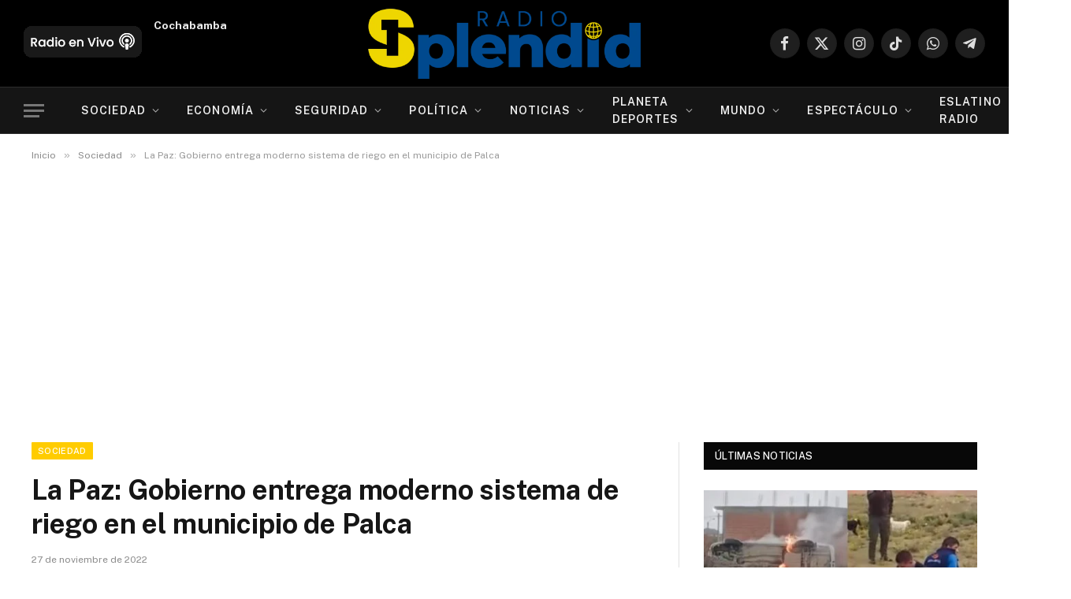

--- FILE ---
content_type: text/html; charset=UTF-8
request_url: https://radiosplendid.bo/2022/11/27/la-paz-gobierno-entrega-moderno-sistema-de-riego-en-el-municipio-de-palca/
body_size: 44008
content:
<!DOCTYPE html><html lang="es" prefix="og: https://ogp.me/ns#" class="s-light site-s-light"><head><meta charset="UTF-8" /><link rel="preconnect" href="https://fonts.gstatic.com/" crossorigin /><meta name="viewport" content="width=device-width, initial-scale=1" />
 <script type="text/javascript" id="google_gtagjs-js-consent-mode-data-layer">/*  */
window.dataLayer = window.dataLayer || [];function gtag(){dataLayer.push(arguments);}
gtag('consent', 'default', {"ad_personalization":"denied","ad_storage":"denied","ad_user_data":"denied","analytics_storage":"denied","functionality_storage":"denied","security_storage":"denied","personalization_storage":"denied","region":["AT","BE","BG","CH","CY","CZ","DE","DK","EE","ES","FI","FR","GB","GR","HR","HU","IE","IS","IT","LI","LT","LU","LV","MT","NL","NO","PL","PT","RO","SE","SI","SK"],"wait_for_update":500});
window._googlesitekitConsentCategoryMap = {"statistics":["analytics_storage"],"marketing":["ad_storage","ad_user_data","ad_personalization"],"functional":["functionality_storage","security_storage"],"preferences":["personalization_storage"]};
window._googlesitekitConsents = {"ad_personalization":"denied","ad_storage":"denied","ad_user_data":"denied","analytics_storage":"denied","functionality_storage":"denied","security_storage":"denied","personalization_storage":"denied","region":["AT","BE","BG","CH","CY","CZ","DE","DK","EE","ES","FI","FR","GB","GR","HR","HU","IE","IS","IT","LI","LT","LU","LV","MT","NL","NO","PL","PT","RO","SE","SI","SK"],"wait_for_update":500};
/*  */</script> <title>La Paz: Gobierno entrega moderno sistema de riego en el municipio de Palca - Radio Splendid</title><link rel="preload" as="font" href="https://radiosplendid.bo/wp-content/themes/smart-mag/css/icons/fonts/ts-icons.woff2?v3.2" type="font/woff2" crossorigin="anonymous" /><meta name="description" content="La Paz, 27 de noviembre (Radio Splendid).-  presidente del Estado Plurinacional de Bolivia Luis Arce Catacora, el ministro de Desarrollo Rural y Tierras"/><meta name="robots" content="follow, index, max-snippet:-1, max-video-preview:-1, max-image-preview:large"/><link rel="canonical" href="https://radiosplendid.bo/2022/11/27/la-paz-gobierno-entrega-moderno-sistema-de-riego-en-el-municipio-de-palca/" /><meta property="og:locale" content="es_ES" /><meta property="og:type" content="article" /><meta property="og:title" content="La Paz: Gobierno entrega moderno sistema de riego en el municipio de Palca - Radio Splendid" /><meta property="og:description" content="La Paz, 27 de noviembre (Radio Splendid).-  presidente del Estado Plurinacional de Bolivia Luis Arce Catacora, el ministro de Desarrollo Rural y Tierras" /><meta property="og:url" content="https://radiosplendid.bo/2022/11/27/la-paz-gobierno-entrega-moderno-sistema-de-riego-en-el-municipio-de-palca/" /><meta property="og:site_name" content="Radio Splendid" /><meta property="article:section" content="Sociedad" /><meta property="og:updated_time" content="2023-10-07T04:55:07-04:00" /><meta property="article:published_time" content="2022-11-27T00:00:00-04:00" /><meta property="article:modified_time" content="2023-10-07T04:55:07-04:00" /><meta name="twitter:card" content="summary_large_image" /><meta name="twitter:title" content="La Paz: Gobierno entrega moderno sistema de riego en el municipio de Palca - Radio Splendid" /><meta name="twitter:description" content="La Paz, 27 de noviembre (Radio Splendid).-  presidente del Estado Plurinacional de Bolivia Luis Arce Catacora, el ministro de Desarrollo Rural y Tierras" /> <script type="application/ld+json" class="rank-math-schema">{"@context":"https://schema.org","@graph":[{"@type":["Person","Organization"],"@id":"https://radiosplendid.bo/#person","name":"Radio Splendid","logo":{"@type":"ImageObject","@id":"https://radiosplendid.bo/#logo","url":"https://radiosplendid.bo/wp-content/uploads/Radio-Splendid-Footer.png","contentUrl":"https://radiosplendid.bo/wp-content/uploads/Radio-Splendid-Footer.png","caption":"Radio Splendid","inLanguage":"es","width":"526","height":"146"},"image":{"@type":"ImageObject","@id":"https://radiosplendid.bo/#logo","url":"https://radiosplendid.bo/wp-content/uploads/Radio-Splendid-Footer.png","contentUrl":"https://radiosplendid.bo/wp-content/uploads/Radio-Splendid-Footer.png","caption":"Radio Splendid","inLanguage":"es","width":"526","height":"146"}},{"@type":"WebSite","@id":"https://radiosplendid.bo/#website","url":"https://radiosplendid.bo","name":"Radio Splendid","publisher":{"@id":"https://radiosplendid.bo/#person"},"inLanguage":"es"},{"@type":"ImageObject","@id":"https://radiosplendid.bo/wp-content/uploads/Radio-Splendid-Footer.png","url":"https://radiosplendid.bo/wp-content/uploads/Radio-Splendid-Footer.png","width":"526","height":"146","inLanguage":"es"},{"@type":"WebPage","@id":"https://radiosplendid.bo/2022/11/27/la-paz-gobierno-entrega-moderno-sistema-de-riego-en-el-municipio-de-palca/#webpage","url":"https://radiosplendid.bo/2022/11/27/la-paz-gobierno-entrega-moderno-sistema-de-riego-en-el-municipio-de-palca/","name":"La Paz: Gobierno entrega moderno sistema de riego en el municipio de Palca - Radio Splendid","datePublished":"2022-11-27T00:00:00-04:00","dateModified":"2023-10-07T04:55:07-04:00","isPartOf":{"@id":"https://radiosplendid.bo/#website"},"primaryImageOfPage":{"@id":"https://radiosplendid.bo/wp-content/uploads/Radio-Splendid-Footer.png"},"inLanguage":"es"},{"@type":"Person","@id":"https://radiosplendid.bo/author/splendid/","name":"Splendid Noticias","url":"https://radiosplendid.bo/author/splendid/","image":{"@type":"ImageObject","@id":"https://secure.gravatar.com/avatar/79a559d1a09b8c802a0db18782dab66653b81e73919ae74943efaf39cdb8d989?s=96&amp;d=mm&amp;r=g","url":"https://secure.gravatar.com/avatar/79a559d1a09b8c802a0db18782dab66653b81e73919ae74943efaf39cdb8d989?s=96&amp;d=mm&amp;r=g","caption":"Splendid Noticias","inLanguage":"es"},"sameAs":["https://radiosplendid.bo"]},{"@type":"NewsArticle","headline":"La Paz: Gobierno entrega moderno sistema de riego en el municipio de Palca - Radio Splendid","datePublished":"2022-11-27T00:00:00-04:00","dateModified":"2023-10-07T04:55:07-04:00","articleSection":"Sociedad","author":{"@id":"https://radiosplendid.bo/author/splendid/","name":"Splendid Noticias"},"publisher":{"@id":"https://radiosplendid.bo/#person"},"description":"La Paz, 27 de noviembre (Radio Splendid).-\u00a0 presidente del Estado Plurinacional de Bolivia Luis Arce Catacora, el ministro de Desarrollo Rural y Tierras","name":"La Paz: Gobierno entrega moderno sistema de riego en el municipio de Palca - Radio Splendid","@id":"https://radiosplendid.bo/2022/11/27/la-paz-gobierno-entrega-moderno-sistema-de-riego-en-el-municipio-de-palca/#richSnippet","isPartOf":{"@id":"https://radiosplendid.bo/2022/11/27/la-paz-gobierno-entrega-moderno-sistema-de-riego-en-el-municipio-de-palca/#webpage"},"image":{"@id":"https://radiosplendid.bo/wp-content/uploads/Radio-Splendid-Footer.png"},"inLanguage":"es","mainEntityOfPage":{"@id":"https://radiosplendid.bo/2022/11/27/la-paz-gobierno-entrega-moderno-sistema-de-riego-en-el-municipio-de-palca/#webpage"}}]}</script> <link rel='dns-prefetch' href='//www.googletagmanager.com' /><link rel='dns-prefetch' href='//fonts.googleapis.com' /><link rel='dns-prefetch' href='//pagead2.googlesyndication.com' /><link rel='dns-prefetch' href='//fundingchoicesmessages.google.com' /><link rel="alternate" title="oEmbed (JSON)" type="application/json+oembed" href="https://radiosplendid.bo/wp-json/oembed/1.0/embed?url=https%3A%2F%2Fradiosplendid.bo%2F2022%2F11%2F27%2Fla-paz-gobierno-entrega-moderno-sistema-de-riego-en-el-municipio-de-palca%2F" /><link rel="alternate" title="oEmbed (XML)" type="text/xml+oembed" href="https://radiosplendid.bo/wp-json/oembed/1.0/embed?url=https%3A%2F%2Fradiosplendid.bo%2F2022%2F11%2F27%2Fla-paz-gobierno-entrega-moderno-sistema-de-riego-en-el-municipio-de-palca%2F&#038;format=xml" /><style id='wp-img-auto-sizes-contain-inline-css' type='text/css'>img:is([sizes=auto i],[sizes^="auto," i]){contain-intrinsic-size:3000px 1500px}</style> <script>WebFontConfig={google:{families:["Public Sans:400,400i,500,600,700"]}};if ( typeof WebFont === "object" && typeof WebFont.load === "function" ) { WebFont.load( WebFontConfig ); }</script><script data-optimized="1" src="https://radiosplendid.bo/wp-content/plugins/litespeed-cache/assets/js/webfontloader.min.js"></script> <style id='wp-emoji-styles-inline-css' type='text/css'>img.wp-smiley,img.emoji{display:inline!important;border:none!important;box-shadow:none!important;height:1em!important;width:1em!important;margin:0 0.07em!important;vertical-align:-0.1em!important;background:none!important;padding:0!important}</style><link data-optimized="1" rel='stylesheet' id='wp-block-library-css' href='https://radiosplendid.bo/wp-content/litespeed/css/26a67acf6704e72d9f6c636cde43f097.css?ver=46fd5' type='text/css' media='all' /><style id='classic-theme-styles-inline-css' type='text/css'>/*! This file is auto-generated */
.wp-block-button__link{color:#fff;background-color:#32373c;border-radius:9999px;box-shadow:none;text-decoration:none;padding:calc(.667em + 2px) calc(1.333em + 2px);font-size:1.125em}.wp-block-file__button{background:#32373c;color:#fff;text-decoration:none}</style><style id='pdfemb-pdf-embedder-viewer-style-inline-css' type='text/css'>.wp-block-pdfemb-pdf-embedder-viewer{max-width:none}</style><style id='global-styles-inline-css' type='text/css'>:root{--wp--preset--aspect-ratio--square:1;--wp--preset--aspect-ratio--4-3:4/3;--wp--preset--aspect-ratio--3-4:3/4;--wp--preset--aspect-ratio--3-2:3/2;--wp--preset--aspect-ratio--2-3:2/3;--wp--preset--aspect-ratio--16-9:16/9;--wp--preset--aspect-ratio--9-16:9/16;--wp--preset--color--black:#000000;--wp--preset--color--cyan-bluish-gray:#abb8c3;--wp--preset--color--white:#ffffff;--wp--preset--color--pale-pink:#f78da7;--wp--preset--color--vivid-red:#cf2e2e;--wp--preset--color--luminous-vivid-orange:#ff6900;--wp--preset--color--luminous-vivid-amber:#fcb900;--wp--preset--color--light-green-cyan:#7bdcb5;--wp--preset--color--vivid-green-cyan:#00d084;--wp--preset--color--pale-cyan-blue:#8ed1fc;--wp--preset--color--vivid-cyan-blue:#0693e3;--wp--preset--color--vivid-purple:#9b51e0;--wp--preset--gradient--vivid-cyan-blue-to-vivid-purple:linear-gradient(135deg,rgb(6,147,227) 0%,rgb(155,81,224) 100%);--wp--preset--gradient--light-green-cyan-to-vivid-green-cyan:linear-gradient(135deg,rgb(122,220,180) 0%,rgb(0,208,130) 100%);--wp--preset--gradient--luminous-vivid-amber-to-luminous-vivid-orange:linear-gradient(135deg,rgb(252,185,0) 0%,rgb(255,105,0) 100%);--wp--preset--gradient--luminous-vivid-orange-to-vivid-red:linear-gradient(135deg,rgb(255,105,0) 0%,rgb(207,46,46) 100%);--wp--preset--gradient--very-light-gray-to-cyan-bluish-gray:linear-gradient(135deg,rgb(238,238,238) 0%,rgb(169,184,195) 100%);--wp--preset--gradient--cool-to-warm-spectrum:linear-gradient(135deg,rgb(74,234,220) 0%,rgb(151,120,209) 20%,rgb(207,42,186) 40%,rgb(238,44,130) 60%,rgb(251,105,98) 80%,rgb(254,248,76) 100%);--wp--preset--gradient--blush-light-purple:linear-gradient(135deg,rgb(255,206,236) 0%,rgb(152,150,240) 100%);--wp--preset--gradient--blush-bordeaux:linear-gradient(135deg,rgb(254,205,165) 0%,rgb(254,45,45) 50%,rgb(107,0,62) 100%);--wp--preset--gradient--luminous-dusk:linear-gradient(135deg,rgb(255,203,112) 0%,rgb(199,81,192) 50%,rgb(65,88,208) 100%);--wp--preset--gradient--pale-ocean:linear-gradient(135deg,rgb(255,245,203) 0%,rgb(182,227,212) 50%,rgb(51,167,181) 100%);--wp--preset--gradient--electric-grass:linear-gradient(135deg,rgb(202,248,128) 0%,rgb(113,206,126) 100%);--wp--preset--gradient--midnight:linear-gradient(135deg,rgb(2,3,129) 0%,rgb(40,116,252) 100%);--wp--preset--font-size--small:13px;--wp--preset--font-size--medium:20px;--wp--preset--font-size--large:36px;--wp--preset--font-size--x-large:42px;--wp--preset--spacing--20:0.44rem;--wp--preset--spacing--30:0.67rem;--wp--preset--spacing--40:1rem;--wp--preset--spacing--50:1.5rem;--wp--preset--spacing--60:2.25rem;--wp--preset--spacing--70:3.38rem;--wp--preset--spacing--80:5.06rem;--wp--preset--shadow--natural:6px 6px 9px rgba(0, 0, 0, 0.2);--wp--preset--shadow--deep:12px 12px 50px rgba(0, 0, 0, 0.4);--wp--preset--shadow--sharp:6px 6px 0px rgba(0, 0, 0, 0.2);--wp--preset--shadow--outlined:6px 6px 0px -3px rgb(255, 255, 255), 6px 6px rgb(0, 0, 0);--wp--preset--shadow--crisp:6px 6px 0px rgb(0, 0, 0)}:where(.is-layout-flex){gap:.5em}:where(.is-layout-grid){gap:.5em}body .is-layout-flex{display:flex}.is-layout-flex{flex-wrap:wrap;align-items:center}.is-layout-flex>:is(*,div){margin:0}body .is-layout-grid{display:grid}.is-layout-grid>:is(*,div){margin:0}:where(.wp-block-columns.is-layout-flex){gap:2em}:where(.wp-block-columns.is-layout-grid){gap:2em}:where(.wp-block-post-template.is-layout-flex){gap:1.25em}:where(.wp-block-post-template.is-layout-grid){gap:1.25em}.has-black-color{color:var(--wp--preset--color--black)!important}.has-cyan-bluish-gray-color{color:var(--wp--preset--color--cyan-bluish-gray)!important}.has-white-color{color:var(--wp--preset--color--white)!important}.has-pale-pink-color{color:var(--wp--preset--color--pale-pink)!important}.has-vivid-red-color{color:var(--wp--preset--color--vivid-red)!important}.has-luminous-vivid-orange-color{color:var(--wp--preset--color--luminous-vivid-orange)!important}.has-luminous-vivid-amber-color{color:var(--wp--preset--color--luminous-vivid-amber)!important}.has-light-green-cyan-color{color:var(--wp--preset--color--light-green-cyan)!important}.has-vivid-green-cyan-color{color:var(--wp--preset--color--vivid-green-cyan)!important}.has-pale-cyan-blue-color{color:var(--wp--preset--color--pale-cyan-blue)!important}.has-vivid-cyan-blue-color{color:var(--wp--preset--color--vivid-cyan-blue)!important}.has-vivid-purple-color{color:var(--wp--preset--color--vivid-purple)!important}.has-black-background-color{background-color:var(--wp--preset--color--black)!important}.has-cyan-bluish-gray-background-color{background-color:var(--wp--preset--color--cyan-bluish-gray)!important}.has-white-background-color{background-color:var(--wp--preset--color--white)!important}.has-pale-pink-background-color{background-color:var(--wp--preset--color--pale-pink)!important}.has-vivid-red-background-color{background-color:var(--wp--preset--color--vivid-red)!important}.has-luminous-vivid-orange-background-color{background-color:var(--wp--preset--color--luminous-vivid-orange)!important}.has-luminous-vivid-amber-background-color{background-color:var(--wp--preset--color--luminous-vivid-amber)!important}.has-light-green-cyan-background-color{background-color:var(--wp--preset--color--light-green-cyan)!important}.has-vivid-green-cyan-background-color{background-color:var(--wp--preset--color--vivid-green-cyan)!important}.has-pale-cyan-blue-background-color{background-color:var(--wp--preset--color--pale-cyan-blue)!important}.has-vivid-cyan-blue-background-color{background-color:var(--wp--preset--color--vivid-cyan-blue)!important}.has-vivid-purple-background-color{background-color:var(--wp--preset--color--vivid-purple)!important}.has-black-border-color{border-color:var(--wp--preset--color--black)!important}.has-cyan-bluish-gray-border-color{border-color:var(--wp--preset--color--cyan-bluish-gray)!important}.has-white-border-color{border-color:var(--wp--preset--color--white)!important}.has-pale-pink-border-color{border-color:var(--wp--preset--color--pale-pink)!important}.has-vivid-red-border-color{border-color:var(--wp--preset--color--vivid-red)!important}.has-luminous-vivid-orange-border-color{border-color:var(--wp--preset--color--luminous-vivid-orange)!important}.has-luminous-vivid-amber-border-color{border-color:var(--wp--preset--color--luminous-vivid-amber)!important}.has-light-green-cyan-border-color{border-color:var(--wp--preset--color--light-green-cyan)!important}.has-vivid-green-cyan-border-color{border-color:var(--wp--preset--color--vivid-green-cyan)!important}.has-pale-cyan-blue-border-color{border-color:var(--wp--preset--color--pale-cyan-blue)!important}.has-vivid-cyan-blue-border-color{border-color:var(--wp--preset--color--vivid-cyan-blue)!important}.has-vivid-purple-border-color{border-color:var(--wp--preset--color--vivid-purple)!important}.has-vivid-cyan-blue-to-vivid-purple-gradient-background{background:var(--wp--preset--gradient--vivid-cyan-blue-to-vivid-purple)!important}.has-light-green-cyan-to-vivid-green-cyan-gradient-background{background:var(--wp--preset--gradient--light-green-cyan-to-vivid-green-cyan)!important}.has-luminous-vivid-amber-to-luminous-vivid-orange-gradient-background{background:var(--wp--preset--gradient--luminous-vivid-amber-to-luminous-vivid-orange)!important}.has-luminous-vivid-orange-to-vivid-red-gradient-background{background:var(--wp--preset--gradient--luminous-vivid-orange-to-vivid-red)!important}.has-very-light-gray-to-cyan-bluish-gray-gradient-background{background:var(--wp--preset--gradient--very-light-gray-to-cyan-bluish-gray)!important}.has-cool-to-warm-spectrum-gradient-background{background:var(--wp--preset--gradient--cool-to-warm-spectrum)!important}.has-blush-light-purple-gradient-background{background:var(--wp--preset--gradient--blush-light-purple)!important}.has-blush-bordeaux-gradient-background{background:var(--wp--preset--gradient--blush-bordeaux)!important}.has-luminous-dusk-gradient-background{background:var(--wp--preset--gradient--luminous-dusk)!important}.has-pale-ocean-gradient-background{background:var(--wp--preset--gradient--pale-ocean)!important}.has-electric-grass-gradient-background{background:var(--wp--preset--gradient--electric-grass)!important}.has-midnight-gradient-background{background:var(--wp--preset--gradient--midnight)!important}.has-small-font-size{font-size:var(--wp--preset--font-size--small)!important}.has-medium-font-size{font-size:var(--wp--preset--font-size--medium)!important}.has-large-font-size{font-size:var(--wp--preset--font-size--large)!important}.has-x-large-font-size{font-size:var(--wp--preset--font-size--x-large)!important}:where(.wp-block-post-template.is-layout-flex){gap:1.25em}:where(.wp-block-post-template.is-layout-grid){gap:1.25em}:where(.wp-block-term-template.is-layout-flex){gap:1.25em}:where(.wp-block-term-template.is-layout-grid){gap:1.25em}:where(.wp-block-columns.is-layout-flex){gap:2em}:where(.wp-block-columns.is-layout-grid){gap:2em}:root :where(.wp-block-pullquote){font-size:1.5em;line-height:1.6}</style><link data-optimized="1" rel='stylesheet' id='ctf_styles-css' href='https://radiosplendid.bo/wp-content/litespeed/css/5d81692e548f91f8409ea785ff2afbdb.css?ver=f4554' type='text/css' media='all' /><link data-optimized="1" rel='stylesheet' id='smartmag-core-css' href='https://radiosplendid.bo/wp-content/litespeed/css/7c5c5603d8011963b32939c1c1a179e1.css?ver=64f21' type='text/css' media='all' /><style id='smartmag-core-inline-css' type='text/css'>:root{--c-main:#ffcc00;--c-main-rgb:255,204,0}.smart-head-main{--main-width:1360px}.smart-head .ts-button1:not(._){color:#163054}.smart-head .ts-button1{background-color:#fff;border-radius:5px}.smart-head .ts-button3{font-size:12px;font-weight:900}.smart-head .ts-button3:not(._){color:#163054}.smart-head .ts-button3{background-color:#fff}</style><link data-optimized="1" rel='stylesheet' id='smartmag-magnific-popup-css' href='https://radiosplendid.bo/wp-content/litespeed/css/eff5eccf704edb28cef62ba6ee6843aa.css?ver=50d12' type='text/css' media='all' /><link data-optimized="1" rel='stylesheet' id='smartmag-icons-css' href='https://radiosplendid.bo/wp-content/litespeed/css/4923aaaa838132aea16142ce9f2946f8.css?ver=7315f' type='text/css' media='all' /> <script data-optimized="1" type="text/javascript" id="smartmag-lazy-inline-js-after">/**
 * @copyright ThemeSphere
 * @preserve
 */
var BunyadLazy={};BunyadLazy.load=function(){function a(e,n){var t={};e.dataset.bgset&&e.dataset.sizes?(t.sizes=e.dataset.sizes,t.srcset=e.dataset.bgset):t.src=e.dataset.bgsrc,function(t){var a=t.dataset.ratio;if(0<a){const e=t.parentElement;if(e.classList.contains("media-ratio")){const n=e.style;n.getPropertyValue("--a-ratio")||(n.paddingBottom=100/a+"%")}}}(e);var a,o=document.createElement("img");for(a in o.onload=function(){var t="url('"+(o.currentSrc||o.src)+"')",a=e.style;a.backgroundImage!==t&&requestAnimationFrame(()=>{a.backgroundImage=t,n&&n()}),o.onload=null,o.onerror=null,o=null},o.onerror=o.onload,t)o.setAttribute(a,t[a]);o&&o.complete&&0<o.naturalWidth&&o.onload&&o.onload()}function e(t){t.dataset.loaded||a(t,()=>{document.dispatchEvent(new Event("lazyloaded")),t.dataset.loaded=1})}function n(t){"complete"===document.readyState?t():window.addEventListener("load",t)}return{initEarly:function(){var t,a=()=>{document.querySelectorAll(".img.bg-cover:not(.lazyload)").forEach(e)};"complete"!==document.readyState?(t=setInterval(a,150),n(()=>{a(),clearInterval(t)})):a()},callOnLoad:n,initBgImages:function(t){t&&n(()=>{document.querySelectorAll(".img.bg-cover").forEach(e)})},bgLoad:a}}(),BunyadLazy.load.initEarly()</script> <script data-optimized="1" type="text/javascript" src="https://radiosplendid.bo/wp-content/litespeed/js/745750996718b147477d1b63f3ce6cd6.js?ver=e0e33" id="sphere-post-views-js"></script> <script data-optimized="1" type="text/javascript" id="sphere-post-views-js-after">var Sphere_PostViews={"ajaxUrl":"https:\/\/radiosplendid.bo\/wp-admin\/admin-ajax.php?sphere_post_views=1","sampling":0,"samplingRate":10,"repeatCountDelay":0,"postID":155844,"token":"82fe0230db"}</script> 
 <script type="text/javascript" src="https://www.googletagmanager.com/gtag/js?id=GT-5RMJ32Z" id="google_gtagjs-js" async></script> <script type="text/javascript" id="google_gtagjs-js-after">/*  */
window.dataLayer = window.dataLayer || [];function gtag(){dataLayer.push(arguments);}
gtag("set","linker",{"domains":["radiosplendid.bo"]});
gtag("js", new Date());
gtag("set", "developer_id.dZTNiMT", true);
gtag("config", "GT-5RMJ32Z", {"googlesitekit_post_type":"post"});
//# sourceURL=google_gtagjs-js-after
/*  */</script> <script type="text/javascript" src="https://radiosplendid.bo/wp-includes/js/jquery/jquery.min.js?ver=3.7.1" id="jquery-core-js"></script> <script data-optimized="1" type="text/javascript" src="https://radiosplendid.bo/wp-content/litespeed/js/32e089114be0704969f4a5379d392ce4.js?ver=449ca" id="jquery-migrate-js"></script> <link rel="https://api.w.org/" href="https://radiosplendid.bo/wp-json/" /><link rel="alternate" title="JSON" type="application/json" href="https://radiosplendid.bo/wp-json/wp/v2/posts/155844" /><link rel="EditURI" type="application/rsd+xml" title="RSD" href="https://radiosplendid.bo/xmlrpc.php?rsd" /><link rel='shortlink' href='https://radiosplendid.bo/?p=155844' /><meta name="generator" content="Site Kit by Google 1.171.0" /> <script>var BunyadSchemeKey='bunyad-scheme';(()=>{const d=document.documentElement;const c=d.classList;var scheme=localStorage.getItem(BunyadSchemeKey);if(scheme){d.dataset.origClass=c;scheme==='dark'?c.remove('s-light','site-s-light'):c.remove('s-dark','site-s-dark');c.add('site-s-'+scheme,'s-'+scheme)}})()</script> <meta name="google-adsense-platform-account" content="ca-host-pub-2644536267352236"><meta name="google-adsense-platform-domain" content="sitekit.withgoogle.com"><meta name="generator" content="Elementor 3.34.4; features: e_font_icon_svg, additional_custom_breakpoints; settings: css_print_method-external, google_font-enabled, font_display-swap"><style>.e-con.e-parent:nth-of-type(n+4):not(.e-lazyloaded):not(.e-no-lazyload),.e-con.e-parent:nth-of-type(n+4):not(.e-lazyloaded):not(.e-no-lazyload) *{background-image:none!important}@media screen and (max-height:1024px){.e-con.e-parent:nth-of-type(n+3):not(.e-lazyloaded):not(.e-no-lazyload),.e-con.e-parent:nth-of-type(n+3):not(.e-lazyloaded):not(.e-no-lazyload) *{background-image:none!important}}@media screen and (max-height:640px){.e-con.e-parent:nth-of-type(n+2):not(.e-lazyloaded):not(.e-no-lazyload),.e-con.e-parent:nth-of-type(n+2):not(.e-lazyloaded):not(.e-no-lazyload) *{background-image:none!important}}</style> <script type="text/javascript" id="google_gtagjs" src="https://www.googletagmanager.com/gtag/js?id=G-EQTYB5SRST" async="async"></script> <script type="text/javascript" id="google_gtagjs-inline">/*  */
window.dataLayer = window.dataLayer || [];function gtag(){dataLayer.push(arguments);}gtag('js', new Date());gtag('config', 'G-EQTYB5SRST', {} );
/*  */</script>  <script type="text/javascript" async="async" src="https://pagead2.googlesyndication.com/pagead/js/adsbygoogle.js?client=ca-pub-9033650010602328&amp;host=ca-host-pub-2644536267352236" crossorigin="anonymous"></script>  <script data-optimized="1" async src="https://radiosplendid.bo/wp-content/litespeed/js/909942a1b9d3e277f2c7d0253b78a1b1.js?ver=8a1b1" nonce="UAHiQsvbzvt6svHkTz6E1Q"></script><script data-optimized="1" nonce="UAHiQsvbzvt6svHkTz6E1Q">(function(){function signalGooglefcPresent(){if(!window.frames.googlefcPresent){if(document.body){const iframe=document.createElement('iframe');iframe.style='width: 0; height: 0; border: none; z-index: -1000; left: -1000px; top: -1000px;';iframe.style.display='none';iframe.name='googlefcPresent';document.body.appendChild(iframe)}else{setTimeout(signalGooglefcPresent,0)}}}signalGooglefcPresent()})()</script>  <script>(function(){'use strict';function aa(a){var b=0;return function(){return b<a.length?{done:!1,value:a[b++]}:{done:!0}}}var ba="function"==typeof Object.defineProperties?Object.defineProperty:function(a,b,c){if(a==Array.prototype||a==Object.prototype)return a;a[b]=c.value;return a};function ea(a){a=["object"==typeof globalThis&&globalThis,a,"object"==typeof window&&window,"object"==typeof self&&self,"object"==typeof global&&global];for(var b=0;b<a.length;++b){var c=a[b];if(c&&c.Math==Math)return c}throw Error("Cannot find global object");}var fa=ea(this);function ha(a,b){if(b)a:{var c=fa;a=a.split(".");for(var d=0;d<a.length-1;d++){var e=a[d];if(!(e in c))break a;c=c[e]}a=a[a.length-1];d=c[a];b=b(d);b!=d&&null!=b&&ba(c,a,{configurable:!0,writable:!0,value:b})}}
var ia="function"==typeof Object.create?Object.create:function(a){function b(){}b.prototype=a;return new b},l;if("function"==typeof Object.setPrototypeOf)l=Object.setPrototypeOf;else{var m;a:{var ja={a:!0},ka={};try{ka.__proto__=ja;m=ka.a;break a}catch(a){}m=!1}l=m?function(a,b){a.__proto__=b;if(a.__proto__!==b)throw new TypeError(a+" is not extensible");return a}:null}var la=l;function n(a,b){a.prototype=ia(b.prototype);a.prototype.constructor=a;if(la)la(a,b);else for(var c in b)if("prototype"!=c)if(Object.defineProperties){var d=Object.getOwnPropertyDescriptor(b,c);d&&Object.defineProperty(a,c,d)}else a[c]=b[c];a.A=b.prototype}function ma(){for(var a=Number(this),b=[],c=a;c<arguments.length;c++)b[c-a]=arguments[c];return b}
var na="function"==typeof Object.assign?Object.assign:function(a,b){for(var c=1;c<arguments.length;c++){var d=arguments[c];if(d)for(var e in d)Object.prototype.hasOwnProperty.call(d,e)&&(a[e]=d[e])}return a};ha("Object.assign",function(a){return a||na});var p=this||self;function q(a){return a};var t,u;a:{for(var oa=["CLOSURE_FLAGS"],v=p,x=0;x<oa.length;x++)if(v=v[oa[x]],null==v){u=null;break a}u=v}var pa=u&&u[610401301];t=null!=pa?pa:!1;var z,qa=p.navigator;z=qa?qa.userAgentData||null:null;function A(a){return t?z?z.brands.some(function(b){return(b=b.brand)&&-1!=b.indexOf(a)}):!1:!1}function B(a){var b;a:{if(b=p.navigator)if(b=b.userAgent)break a;b=""}return-1!=b.indexOf(a)};function C(){return t?!!z&&0<z.brands.length:!1}function D(){return C()?A("Chromium"):(B("Chrome")||B("CriOS"))&&!(C()?0:B("Edge"))||B("Silk")};var ra=C()?!1:B("Trident")||B("MSIE");!B("Android")||D();D();B("Safari")&&(D()||(C()?0:B("Coast"))||(C()?0:B("Opera"))||(C()?0:B("Edge"))||(C()?A("Microsoft Edge"):B("Edg/"))||C()&&A("Opera"));var sa={},E=null;var ta="undefined"!==typeof Uint8Array,ua=!ra&&"function"===typeof btoa;var F="function"===typeof Symbol&&"symbol"===typeof Symbol()?Symbol():void 0,G=F?function(a,b){a[F]|=b}:function(a,b){void 0!==a.g?a.g|=b:Object.defineProperties(a,{g:{value:b,configurable:!0,writable:!0,enumerable:!1}})};function va(a){var b=H(a);1!==(b&1)&&(Object.isFrozen(a)&&(a=Array.prototype.slice.call(a)),I(a,b|1))}
var H=F?function(a){return a[F]|0}:function(a){return a.g|0},J=F?function(a){return a[F]}:function(a){return a.g},I=F?function(a,b){a[F]=b}:function(a,b){void 0!==a.g?a.g=b:Object.defineProperties(a,{g:{value:b,configurable:!0,writable:!0,enumerable:!1}})};function wa(){var a=[];G(a,1);return a}function xa(a,b){I(b,(a|0)&-99)}function K(a,b){I(b,(a|34)&-73)}function L(a){a=a>>11&1023;return 0===a?536870912:a};var M={};function N(a){return null!==a&&"object"===typeof a&&!Array.isArray(a)&&a.constructor===Object}var O,ya=[];I(ya,39);O=Object.freeze(ya);var P;function Q(a,b){P=b;a=new a(b);P=void 0;return a}
function R(a,b,c){null==a&&(a=P);P=void 0;if(null==a){var d=96;c?(a=[c],d|=512):a=[];b&&(d=d&-2095105|(b&1023)<<11)}else{if(!Array.isArray(a))throw Error();d=H(a);if(d&64)return a;d|=64;if(c&&(d|=512,c!==a[0]))throw Error();a:{c=a;var e=c.length;if(e){var f=e-1,g=c[f];if(N(g)){d|=256;b=(d>>9&1)-1;e=f-b;1024<=e&&(za(c,b,g),e=1023);d=d&-2095105|(e&1023)<<11;break a}}b&&(g=(d>>9&1)-1,b=Math.max(b,e-g),1024<b&&(za(c,g,{}),d|=256,b=1023),d=d&-2095105|(b&1023)<<11)}}I(a,d);return a}
function za(a,b,c){for(var d=1023+b,e=a.length,f=d;f<e;f++){var g=a[f];null!=g&&g!==c&&(c[f-b]=g)}a.length=d+1;a[d]=c};function Aa(a){switch(typeof a){case "number":return isFinite(a)?a:String(a);case "boolean":return a?1:0;case "object":if(a&&!Array.isArray(a)&&ta&&null!=a&&a instanceof Uint8Array){if(ua){for(var b="",c=0,d=a.length-10240;c<d;)b+=String.fromCharCode.apply(null,a.subarray(c,c+=10240));b+=String.fromCharCode.apply(null,c?a.subarray(c):a);a=btoa(b)}else{void 0===b&&(b=0);if(!E){E={};c="ABCDEFGHIJKLMNOPQRSTUVWXYZabcdefghijklmnopqrstuvwxyz0123456789".split("");d=["+/=","+/","-_=","-_.","-_"];for(var e=0;5>e;e++){var f=c.concat(d[e].split(""));sa[e]=f;for(var g=0;g<f.length;g++){var h=f[g];void 0===E[h]&&(E[h]=g)}}}b=sa[b];c=Array(Math.floor(a.length/3));d=b[64]||"";for(e=f=0;f<a.length-2;f+=3){var k=a[f],w=a[f+1];h=a[f+2];g=b[k>>2];k=b[(k&3)<<4|w>>4];w=b[(w&15)<<2|h>>6];h=b[h&63];c[e++]=g+k+w+h}g=0;h=d;switch(a.length-f){case 2:g=a[f+1],h=b[(g&15)<<2]||d;case 1:a=a[f],c[e]=b[a>>2]+b[(a&3)<<4|g>>4]+h+d}a=c.join("")}return a}}return a};function Ba(a,b,c){a=Array.prototype.slice.call(a);var d=a.length,e=b&256?a[d-1]:void 0;d+=e?-1:0;for(b=b&512?1:0;b<d;b++)a[b]=c(a[b]);if(e){b=a[b]={};for(var f in e)Object.prototype.hasOwnProperty.call(e,f)&&(b[f]=c(e[f]))}return a}function Da(a,b,c,d,e,f){if(null!=a){if(Array.isArray(a))a=e&&0==a.length&&H(a)&1?void 0:f&&H(a)&2?a:Ea(a,b,c,void 0!==d,e,f);else if(N(a)){var g={},h;for(h in a)Object.prototype.hasOwnProperty.call(a,h)&&(g[h]=Da(a[h],b,c,d,e,f));a=g}else a=b(a,d);return a}}
function Ea(a,b,c,d,e,f){var g=d||c?H(a):0;d=d?!!(g&32):void 0;a=Array.prototype.slice.call(a);for(var h=0;h<a.length;h++)a[h]=Da(a[h],b,c,d,e,f);c&&c(g,a);return a}function Fa(a){return a.s===M?a.toJSON():Aa(a)};function Ga(a,b,c){c=void 0===c?K:c;if(null!=a){if(ta&&a instanceof Uint8Array)return b?a:new Uint8Array(a);if(Array.isArray(a)){var d=H(a);if(d&2)return a;if(b&&!(d&64)&&(d&32||0===d))return I(a,d|34),a;a=Ea(a,Ga,d&4?K:c,!0,!1,!0);b=H(a);b&4&&b&2&&Object.freeze(a);return a}a.s===M&&(b=a.h,c=J(b),a=c&2?a:Q(a.constructor,Ha(b,c,!0)));return a}}function Ha(a,b,c){var d=c||b&2?K:xa,e=!!(b&32);a=Ba(a,b,function(f){return Ga(f,e,d)});G(a,32|(c?2:0));return a};function Ia(a,b){a=a.h;return Ja(a,J(a),b)}function Ja(a,b,c,d){if(-1===c)return null;if(c>=L(b)){if(b&256)return a[a.length-1][c]}else{var e=a.length;if(d&&b&256&&(d=a[e-1][c],null!=d))return d;b=c+((b>>9&1)-1);if(b<e)return a[b]}}function Ka(a,b,c,d,e){var f=L(b);if(c>=f||e){e=b;if(b&256)f=a[a.length-1];else{if(null==d)return;f=a[f+((b>>9&1)-1)]={};e|=256}f[c]=d;e&=-1025;e!==b&&I(a,e)}else a[c+((b>>9&1)-1)]=d,b&256&&(d=a[a.length-1],c in d&&delete d[c]),b&1024&&I(a,b&-1025)}
function La(a,b){var c=Ma;var d=void 0===d?!1:d;var e=a.h;var f=J(e),g=Ja(e,f,b,d);var h=!1;if(null==g||"object"!==typeof g||(h=Array.isArray(g))||g.s!==M)if(h){var k=h=H(g);0===k&&(k|=f&32);k|=f&2;k!==h&&I(g,k);c=new c(g)}else c=void 0;else c=g;c!==g&&null!=c&&Ka(e,f,b,c,d);e=c;if(null==e)return e;a=a.h;f=J(a);f&2||(g=e,c=g.h,h=J(c),g=h&2?Q(g.constructor,Ha(c,h,!1)):g,g!==e&&(e=g,Ka(a,f,b,e,d)));return e}function Na(a,b){a=Ia(a,b);return null==a||"string"===typeof a?a:void 0}
function Oa(a,b){a=Ia(a,b);return null!=a?a:0}function S(a,b){a=Na(a,b);return null!=a?a:""};function T(a,b,c){this.h=R(a,b,c)}T.prototype.toJSON=function(){var a=Ea(this.h,Fa,void 0,void 0,!1,!1);return Pa(this,a,!0)};T.prototype.s=M;T.prototype.toString=function(){return Pa(this,this.h,!1).toString()};function Pa(a,b,c){var d=a.constructor.v,e=L(J(c?a.h:b)),f=!1;if(d){if(!c){b=Array.prototype.slice.call(b);var g;if(b.length&&N(g=b[b.length-1]))for(f=0;f<d.length;f++)if(d[f]>=e){Object.assign(b[b.length-1]={},g);break}f=!0}e=b;c=!c;g=J(a.h);a=L(g);g=(g>>9&1)-1;for(var h,k,w=0;w<d.length;w++)if(k=d[w],k<a){k+=g;var r=e[k];null==r?e[k]=c?O:wa():c&&r!==O&&va(r)}else h||(r=void 0,e.length&&N(r=e[e.length-1])?h=r:e.push(h={})),r=h[k],null==h[k]?h[k]=c?O:wa():c&&r!==O&&va(r)}d=b.length;if(!d)return b;var Ca;if(N(h=b[d-1])){a:{var y=h;e={};c=!1;for(var ca in y)Object.prototype.hasOwnProperty.call(y,ca)&&(a=y[ca],Array.isArray(a)&&a!=a&&(c=!0),null!=a?e[ca]=a:c=!0);if(c){for(var rb in e){y=e;break a}y=null}}y!=h&&(Ca=!0);d--}for(;0<d;d--){h=b[d-1];if(null!=h)break;var cb=!0}if(!Ca&&!cb)return b;var da;f?da=b:da=Array.prototype.slice.call(b,0,d);b=da;f&&(b.length=d);y&&b.push(y);return b};function Qa(a){return function(b){if(null==b||""==b)b=new a;else{b=JSON.parse(b);if(!Array.isArray(b))throw Error(void 0);G(b,32);b=Q(a,b)}return b}};function Ra(a){this.h=R(a)}n(Ra,T);var Sa=Qa(Ra);var U;function V(a){this.g=a}V.prototype.toString=function(){return this.g+""};var Ta={};function Ua(){return Math.floor(2147483648*Math.random()).toString(36)+Math.abs(Math.floor(2147483648*Math.random())^Date.now()).toString(36)};function Va(a,b){b=String(b);"application/xhtml+xml"===a.contentType&&(b=b.toLowerCase());return a.createElement(b)}function Wa(a){this.g=a||p.document||document}Wa.prototype.appendChild=function(a,b){a.appendChild(b)};function Xa(a,b){a.src=b instanceof V&&b.constructor===V?b.g:"type_error:TrustedResourceUrl";var c,d;(c=(b=null==(d=(c=(a.ownerDocument&&a.ownerDocument.defaultView||window).document).querySelector)?void 0:d.call(c,"script[nonce]"))?b.nonce||b.getAttribute("nonce")||"":"")&&a.setAttribute("nonce",c)};function Ya(a){a=void 0===a?document:a;return a.createElement("script")};function Za(a,b,c,d,e,f){try{var g=a.g,h=Ya(g);h.async=!0;Xa(h,b);g.head.appendChild(h);h.addEventListener("load",function(){e();d&&g.head.removeChild(h)});h.addEventListener("error",function(){0<c?Za(a,b,c-1,d,e,f):(d&&g.head.removeChild(h),f())})}catch(k){f()}};var $a=p.atob("aHR0cHM6Ly93d3cuZ3N0YXRpYy5jb20vaW1hZ2VzL2ljb25zL21hdGVyaWFsL3N5c3RlbS8xeC93YXJuaW5nX2FtYmVyXzI0ZHAucG5n"),ab=p.atob("WW91IGFyZSBzZWVpbmcgdGhpcyBtZXNzYWdlIGJlY2F1c2UgYWQgb3Igc2NyaXB0IGJsb2NraW5nIHNvZnR3YXJlIGlzIGludGVyZmVyaW5nIHdpdGggdGhpcyBwYWdlLg=="),bb=p.atob("RGlzYWJsZSBhbnkgYWQgb3Igc2NyaXB0IGJsb2NraW5nIHNvZnR3YXJlLCB0aGVuIHJlbG9hZCB0aGlzIHBhZ2Uu");function db(a,b,c){this.i=a;this.l=new Wa(this.i);this.g=null;this.j=[];this.m=!1;this.u=b;this.o=c}
function eb(a){if(a.i.body&&!a.m){var b=function(){fb(a);p.setTimeout(function(){return gb(a,3)},50)};Za(a.l,a.u,2,!0,function(){p[a.o]||b()},b);a.m=!0}}
function fb(a){for(var b=W(1,5),c=0;c<b;c++){var d=X(a);a.i.body.appendChild(d);a.j.push(d)}b=X(a);b.style.bottom="0";b.style.left="0";b.style.position="fixed";b.style.width=W(100,110).toString()+"%";b.style.zIndex=W(2147483544,2147483644).toString();b.style["background-color"]=hb(249,259,242,252,219,229);b.style["box-shadow"]="0 0 12px #888";b.style.color=hb(0,10,0,10,0,10);b.style.display="flex";b.style["justify-content"]="center";b.style["font-family"]="Roboto, Arial";c=X(a);c.style.width=W(80,85).toString()+"%";c.style.maxWidth=W(750,775).toString()+"px";c.style.margin="24px";c.style.display="flex";c.style["align-items"]="flex-start";c.style["justify-content"]="center";d=Va(a.l.g,"IMG");d.className=Ua();d.src=$a;d.alt="Warning icon";d.style.height="24px";d.style.width="24px";d.style["padding-right"]="16px";var e=X(a),f=X(a);f.style["font-weight"]="bold";f.textContent=ab;var g=X(a);g.textContent=bb;Y(a,e,f);Y(a,e,g);Y(a,c,d);Y(a,c,e);Y(a,b,c);a.g=b;a.i.body.appendChild(a.g);b=W(1,5);for(c=0;c<b;c++)d=X(a),a.i.body.appendChild(d),a.j.push(d)}function Y(a,b,c){for(var d=W(1,5),e=0;e<d;e++){var f=X(a);b.appendChild(f)}b.appendChild(c);c=W(1,5);for(d=0;d<c;d++)e=X(a),b.appendChild(e)}function W(a,b){return Math.floor(a+Math.random()*(b-a))}function hb(a,b,c,d,e,f){return"rgb("+W(Math.max(a,0),Math.min(b,255)).toString()+","+W(Math.max(c,0),Math.min(d,255)).toString()+","+W(Math.max(e,0),Math.min(f,255)).toString()+")"}function X(a){a=Va(a.l.g,"DIV");a.className=Ua();return a}
function gb(a,b){0>=b||null!=a.g&&0!=a.g.offsetHeight&&0!=a.g.offsetWidth||(ib(a),fb(a),p.setTimeout(function(){return gb(a,b-1)},50))}
function ib(a){var b=a.j;var c="undefined"!=typeof Symbol&&Symbol.iterator&&b[Symbol.iterator];if(c)b=c.call(b);else if("number"==typeof b.length)b={next:aa(b)};else throw Error(String(b)+" is not an iterable or ArrayLike");for(c=b.next();!c.done;c=b.next())(c=c.value)&&c.parentNode&&c.parentNode.removeChild(c);a.j=[];(b=a.g)&&b.parentNode&&b.parentNode.removeChild(b);a.g=null};function jb(a,b,c,d,e){function f(k){document.body?g(document.body):0<k?p.setTimeout(function(){f(k-1)},e):b()}function g(k){k.appendChild(h);p.setTimeout(function(){h?(0!==h.offsetHeight&&0!==h.offsetWidth?b():a(),h.parentNode&&h.parentNode.removeChild(h)):a()},d)}var h=kb(c);f(3)}function kb(a){var b=document.createElement("div");b.className=a;b.style.width="1px";b.style.height="1px";b.style.position="absolute";b.style.left="-10000px";b.style.top="-10000px";b.style.zIndex="-10000";return b};function Ma(a){this.h=R(a)}n(Ma,T);function lb(a){this.h=R(a)}n(lb,T);var mb=Qa(lb);function nb(a){a=Na(a,4)||"";if(void 0===U){var b=null;var c=p.trustedTypes;if(c&&c.createPolicy){try{b=c.createPolicy("goog#html",{createHTML:q,createScript:q,createScriptURL:q})}catch(d){p.console&&p.console.error(d.message)}U=b}else U=b}a=(b=U)?b.createScriptURL(a):a;return new V(a,Ta)};function ob(a,b){this.m=a;this.o=new Wa(a.document);this.g=b;this.j=S(this.g,1);this.u=nb(La(this.g,2));this.i=!1;b=nb(La(this.g,13));this.l=new db(a.document,b,S(this.g,12))}ob.prototype.start=function(){pb(this)};function pb(a){qb(a);Za(a.o,a.u,3,!1,function(){a:{var b=a.j;var c=p.btoa(b);if(c=p[c]){try{var d=Sa(p.atob(c))}catch(e){b=!1;break a}b=b===Na(d,1)}else b=!1}b?Z(a,S(a.g,14)):(Z(a,S(a.g,8)),eb(a.l))},function(){jb(function(){Z(a,S(a.g,7));eb(a.l)},function(){return Z(a,S(a.g,6))},S(a.g,9),Oa(a.g,10),Oa(a.g,11))})}function Z(a,b){a.i||(a.i=!0,a=new a.m.XMLHttpRequest,a.open("GET",b,!0),a.send())}function qb(a){var b=p.btoa(a.j);a.m[b]&&Z(a,S(a.g,5))};(function(a,b){p[a]=function(){var c=ma.apply(0,arguments);p[a]=function(){};b.apply(null,c)}})("__h82AlnkH6D91__",function(a){"function"===typeof window.atob&&(new ob(window,mb(window.atob(a)))).start()})}).call(this);window.__h82AlnkH6D91__("[base64]/[base64]/[base64]/[base64]")</script> <link rel="icon" href="https://radiosplendid.bo/wp-content/uploads/cropped-Favicon-Splendid-2025-32x32.png" sizes="32x32" /><link rel="icon" href="https://radiosplendid.bo/wp-content/uploads/cropped-Favicon-Splendid-2025-192x192.png" sizes="192x192" /><link rel="apple-touch-icon" href="https://radiosplendid.bo/wp-content/uploads/cropped-Favicon-Splendid-2025-180x180.png" /><meta name="msapplication-TileImage" content="https://radiosplendid.bo/wp-content/uploads/cropped-Favicon-Splendid-2025-270x270.png" /></head><body class="wp-singular post-template-default single single-post postid-155844 single-format-standard wp-theme-smart-mag right-sidebar post-layout-modern post-cat-32 has-lb has-lb-sm ts-img-hov-fade has-sb-sep layout-normal elementor-default elementor-kit-8"><div class="main-wrap"><div class="off-canvas-backdrop"></div><div class="mobile-menu-container off-canvas s-dark hide-widgets-sm" id="off-canvas"><div class="off-canvas-head">
<a href="#" class="close">
<span class="visuallyhidden">Close Menu</span>
<i class="tsi tsi-times"></i>
</a><div class="ts-logo"></div></div><div class="off-canvas-content"><ul class="mobile-menu"></ul><div class="off-canvas-widgets"><div id="smartmag-block-posts-small-3" class="widget ts-block-widget smartmag-widget-posts-small"><div class="block"><section class="block-wrap block-posts-small block-sc mb-none" data-id="1"><div class="widget-title block-head block-head-ac block-head-b"><h5 class="heading">Últimas Noticias</h5></div><div class="block-content"><div class="loop loop-small loop-small-a loop-sep loop-small-sep grid grid-1 md:grid-1 sm:grid-1 xs:grid-1"><article class="l-post small-post small-a-post m-pos-left"><div class="media">
<a href="https://radiosplendid.bo/2026/01/31/capturan-a-dos-presuntos-antisociales-y-queman-su-vehiculo-en-el-alto/" class="image-link media-ratio ar-bunyad-thumb" title="Capturan a dos presuntos antisociales y queman su vehículo en El Alto"><span data-bgsrc="https://radiosplendid.bo/wp-content/uploads/480903435_1160406005453345_3678873639939982416_n-5-400x233.jpg" class="img bg-cover wp-post-image attachment-medium size-medium lazyload" data-bgset="https://radiosplendid.bo/wp-content/uploads/480903435_1160406005453345_3678873639939982416_n-5-400x233.jpg 400w, https://radiosplendid.bo/wp-content/uploads/480903435_1160406005453345_3678873639939982416_n-5-768x448.jpg 768w, https://radiosplendid.bo/wp-content/uploads/480903435_1160406005453345_3678873639939982416_n-5-1536x896.jpg 1536w, https://radiosplendid.bo/wp-content/uploads/480903435_1160406005453345_3678873639939982416_n-5-150x88.jpg 150w, https://radiosplendid.bo/wp-content/uploads/480903435_1160406005453345_3678873639939982416_n-5-450x263.jpg 450w, https://radiosplendid.bo/wp-content/uploads/480903435_1160406005453345_3678873639939982416_n-5-1200x700.jpg 1200w, https://radiosplendid.bo/wp-content/uploads/480903435_1160406005453345_3678873639939982416_n-5.jpg 1551w" data-sizes="(max-width: 110px) 100vw, 110px"></span></a></div><div class="content"><div class="post-meta post-meta-a post-meta-left has-below"><h4 class="is-title post-title"><a href="https://radiosplendid.bo/2026/01/31/capturan-a-dos-presuntos-antisociales-y-queman-su-vehiculo-en-el-alto/">Capturan a dos presuntos antisociales y queman su vehículo en El Alto</a></h4><div class="post-meta-items meta-below"><span class="meta-item date"><span class="date-link"><time class="post-date" datetime="2026-01-31T19:42:32-04:00">31 de enero de 2026</time></span></span></div></div></div></article><article class="l-post small-post small-a-post m-pos-left"><div class="media">
<a href="https://radiosplendid.bo/2026/01/31/choferes-de-el-alto-no-acataran-reduccion-de-pasajes-pero-anuncian-tarifa-para-estudiantes/" class="image-link media-ratio ar-bunyad-thumb" title="Choferes de El Alto no acatarán reducción de pasajes, pero anuncian tarifa para estudiantes"><span data-bgsrc="https://radiosplendid.bo/wp-content/uploads/choferes-28_0-400x225.jpg" class="img bg-cover wp-post-image attachment-medium size-medium lazyload" data-bgset="https://radiosplendid.bo/wp-content/uploads/choferes-28_0-400x225.jpg 400w, https://radiosplendid.bo/wp-content/uploads/choferes-28_0-768x432.jpg 768w, https://radiosplendid.bo/wp-content/uploads/choferes-28_0-150x84.jpg 150w, https://radiosplendid.bo/wp-content/uploads/choferes-28_0-450x253.jpg 450w, https://radiosplendid.bo/wp-content/uploads/choferes-28_0.jpg 1000w" data-sizes="(max-width: 110px) 100vw, 110px"></span></a></div><div class="content"><div class="post-meta post-meta-a post-meta-left has-below"><h4 class="is-title post-title"><a href="https://radiosplendid.bo/2026/01/31/choferes-de-el-alto-no-acataran-reduccion-de-pasajes-pero-anuncian-tarifa-para-estudiantes/">Choferes de El Alto no acatarán reducción de pasajes, pero anuncian tarifa para estudiantes</a></h4><div class="post-meta-items meta-below"><span class="meta-item date"><span class="date-link"><time class="post-date" datetime="2026-01-31T16:30:24-04:00">31 de enero de 2026</time></span></span></div></div></div></article><article class="l-post small-post small-a-post m-pos-left"><div class="media">
<a href="https://radiosplendid.bo/2026/01/31/viceministro-santamaria-observa-falta-de-coherencia-en-pedido-de-dialogo-de-lara/" class="image-link media-ratio ar-bunyad-thumb" title="Viceministro Santamaría observa «falta de coherencia» en pedido de diálogo de Lara"><span data-bgsrc="https://radiosplendid.bo/wp-content/uploads/480903435_1160406005453345_3678873639939982416_n-4-400x233.jpg" class="img bg-cover wp-post-image attachment-medium size-medium lazyload" data-bgset="https://radiosplendid.bo/wp-content/uploads/480903435_1160406005453345_3678873639939982416_n-4-400x233.jpg 400w, https://radiosplendid.bo/wp-content/uploads/480903435_1160406005453345_3678873639939982416_n-4-768x448.jpg 768w, https://radiosplendid.bo/wp-content/uploads/480903435_1160406005453345_3678873639939982416_n-4-1536x896.jpg 1536w, https://radiosplendid.bo/wp-content/uploads/480903435_1160406005453345_3678873639939982416_n-4-150x88.jpg 150w, https://radiosplendid.bo/wp-content/uploads/480903435_1160406005453345_3678873639939982416_n-4-450x263.jpg 450w, https://radiosplendid.bo/wp-content/uploads/480903435_1160406005453345_3678873639939982416_n-4-1200x700.jpg 1200w, https://radiosplendid.bo/wp-content/uploads/480903435_1160406005453345_3678873639939982416_n-4.jpg 1551w" data-sizes="(max-width: 110px) 100vw, 110px"></span></a></div><div class="content"><div class="post-meta post-meta-a post-meta-left has-below"><h4 class="is-title post-title"><a href="https://radiosplendid.bo/2026/01/31/viceministro-santamaria-observa-falta-de-coherencia-en-pedido-de-dialogo-de-lara/">Viceministro Santamaría observa «falta de coherencia» en pedido de diálogo de Lara</a></h4><div class="post-meta-items meta-below"><span class="meta-item date"><span class="date-link"><time class="post-date" datetime="2026-01-31T16:28:45-04:00">31 de enero de 2026</time></span></span></div></div></div></article><article class="l-post small-post small-a-post m-pos-left"><div class="media">
<a href="https://radiosplendid.bo/2026/01/31/tata-quispe-atribuye-su-inhabilitacion-a-una-decision-politica-del-tse/" class="image-link media-ratio ar-bunyad-thumb" title="‘Tata’ Quispe atribuye su inhabilitación a una “decisión política” del TSE"><span data-bgsrc="https://radiosplendid.bo/wp-content/uploads/Captura-de-pantalla-2026-01-31-150719-1-400x269.jpg" class="img bg-cover wp-post-image attachment-medium size-medium lazyload" data-bgset="https://radiosplendid.bo/wp-content/uploads/Captura-de-pantalla-2026-01-31-150719-1-400x269.jpg 400w, https://radiosplendid.bo/wp-content/uploads/Captura-de-pantalla-2026-01-31-150719-1-150x101.jpg 150w, https://radiosplendid.bo/wp-content/uploads/Captura-de-pantalla-2026-01-31-150719-1-450x303.jpg 450w, https://radiosplendid.bo/wp-content/uploads/Captura-de-pantalla-2026-01-31-150719-1.jpg 757w" data-sizes="(max-width: 110px) 100vw, 110px"></span></a></div><div class="content"><div class="post-meta post-meta-a post-meta-left has-below"><h4 class="is-title post-title"><a href="https://radiosplendid.bo/2026/01/31/tata-quispe-atribuye-su-inhabilitacion-a-una-decision-politica-del-tse/">‘Tata’ Quispe atribuye su inhabilitación a una “decisión política” del TSE</a></h4><div class="post-meta-items meta-below"><span class="meta-item date"><span class="date-link"><time class="post-date" datetime="2026-01-31T16:20:09-04:00">31 de enero de 2026</time></span></span></div></div></div></article><article class="l-post small-post small-a-post m-pos-left"><div class="media">
<a href="https://radiosplendid.bo/2026/01/31/patria-o-muerte-cuba-aumenta-la-tension-con-eeuu-en-medio-de-una-crisis-humanitaria/" class="image-link media-ratio ar-bunyad-thumb" title="“Patria o muerte”: Cuba aumenta la tensión con EEUU en medio de una crisis humanitaria"><span data-bgsrc="https://radiosplendid.bo/wp-content/uploads/ML6THQD5IRB6PFKSCOQ36M4SPQ-400x267.jpg" class="img bg-cover wp-post-image attachment-medium size-medium lazyload" data-bgset="https://radiosplendid.bo/wp-content/uploads/ML6THQD5IRB6PFKSCOQ36M4SPQ-400x267.jpg 400w, https://radiosplendid.bo/wp-content/uploads/ML6THQD5IRB6PFKSCOQ36M4SPQ-768x512.jpg 768w, https://radiosplendid.bo/wp-content/uploads/ML6THQD5IRB6PFKSCOQ36M4SPQ-150x100.jpg 150w, https://radiosplendid.bo/wp-content/uploads/ML6THQD5IRB6PFKSCOQ36M4SPQ-450x300.jpg 450w, https://radiosplendid.bo/wp-content/uploads/ML6THQD5IRB6PFKSCOQ36M4SPQ.jpg 992w" data-sizes="(max-width: 110px) 100vw, 110px"></span></a></div><div class="content"><div class="post-meta post-meta-a post-meta-left has-below"><h4 class="is-title post-title"><a href="https://radiosplendid.bo/2026/01/31/patria-o-muerte-cuba-aumenta-la-tension-con-eeuu-en-medio-de-una-crisis-humanitaria/">“Patria o muerte”: Cuba aumenta la tensión con EEUU en medio de una crisis humanitaria</a></h4><div class="post-meta-items meta-below"><span class="meta-item date"><span class="date-link"><time class="post-date" datetime="2026-01-31T14:22:04-04:00">31 de enero de 2026</time></span></span></div></div></div></article></div></div></section></div></div></div><div class="spc-social-block spc-social spc-social-b smart-head-social">
<a href="https://www.facebook.com/RadioSplendid" class="link service s-facebook" target="_blank" rel="nofollow noopener">
<i class="icon tsi tsi-facebook"></i>					<span class="visuallyhidden">Facebook</span>
</a>
<a href="https://twitter.com/RadioSplendid" class="link service s-twitter" target="_blank" rel="nofollow noopener">
<i class="icon tsi tsi-twitter"></i>					<span class="visuallyhidden">X (Twitter)</span>
</a>
<a href="https://www.instagram.com/RadioSplendid/" class="link service s-instagram" target="_blank" rel="nofollow noopener">
<i class="icon tsi tsi-instagram"></i>					<span class="visuallyhidden">Instagram</span>
</a>
<a href="https://www.tiktok.com/@radiosplendid" class="link service s-tiktok" target="_blank" rel="nofollow noopener">
<i class="icon tsi tsi-tiktok"></i>					<span class="visuallyhidden">TikTok</span>
</a>
<a href="https://api.whatsapp.com/send?phone=59179172995" class="link service s-whatsapp" target="_blank" rel="nofollow noopener">
<i class="icon tsi tsi-whatsapp"></i>					<span class="visuallyhidden">WhatsApp</span>
</a>
<a href="https://t.me/radiosplendid" class="link service s-telegram" target="_blank" rel="nofollow noopener">
<i class="icon tsi tsi-telegram"></i>					<span class="visuallyhidden">Telegram</span>
</a></div></div></div><div class="smart-head smart-head-b smart-head-main" id="smart-head" data-sticky="bot" data-sticky-type="fixed" data-sticky-full><div class="smart-head-row smart-head-mid smart-head-row-3 s-dark smart-head-row-full"><div class="inner wrap"><div class="items items-left "><div class="h-text h-text2">
<a href="https://radiosplendid.bo/radio-en-vivo/" target="_blank">
<img src="https://radiosplendid.bo/wp-content/uploads/1.gif">
</a>
</a></div><div class="h-text h-text">
<!DOCTYPE html><html><head><style>.city{display:none}</style></head><body><div class="city-carousel"><div class="city" id="LaPaz"><h6>La Paz</h6><div id="TT_JycgLBdxdAhafBcAKAq111kEktlA1fflLtEt1cyoa1z">El tiempo - Tutiempo.net</div> <script data-optimized="1" type="text/javascript" src="https://radiosplendid.bo/wp-content/litespeed/js/927f4d34bd1b93ee6d00477ddf043d31.js?ver=43d31"></script> </div><div class="city" id="Cochabamba"><h6>Cochabamba</h6><div id="TT_yyfArhdxdQ4ap9cKKfV1EE1Ek9aK1ppFLd1t1ZiIakj">El tiempo - Tutiempo.net</div> <script data-optimized="1" type="text/javascript" src="https://radiosplendid.bo/wp-content/litespeed/js/3bcdc2b51422bc5a92946544717f970e.js?ver=f970e"></script> </div><div class="city" id="SantaCruz"><h6>Santa Cruz</h6><div id="TT_JCcwLxtBtfCcfBcA7Aq1kE1kk9nAMf2lrdkt1cyoaED">El tiempo - Tutiempo.net</div> <script data-optimized="1" type="text/javascript" src="https://radiosplendid.bo/wp-content/litespeed/js/310f289113e6d0318e0535c19927188b.js?ver=7188b"></script> </div><div class="city" id="Oruro"><h6>Oruro</h6><div id="TT_FiiArxYhdDc9zaBU7fq11k1Ek9uUMzzFLt1dEZyoq1D">El tiempo - Tutiempo.net</div> <script data-optimized="1" type="text/javascript" src="https://radiosplendid.bo/wp-content/litespeed/js/8dc3301c7c85869b5d7be9b41064962b.js?ver=4962b"></script> </div><div class="city" id="Potosi"><h6>Potosí</h6><div id="TT_JicArxYBtjjBfaaA7fVk11kkk9aALffFrY1tkcy5aEz">El tiempo - Tutiempo.net</div> <script data-optimized="1" type="text/javascript" src="https://radiosplendid.bo/wp-content/litespeed/js/10c2f74d0b8cc3817a5923e942a22eeb.js?ver=22eeb"></script> </div><div class="city" id="Sucre"><h6>Sucre</h6><div id="TT_JiiAbBtBdY8azcBUjAVk1kkEktnU1zaFrdEdEZioqkz">El tiempo - Tutiempo.net</div> <script data-optimized="1" type="text/javascript" src="https://radiosplendid.bo/wp-content/litespeed/js/b33d45f819cbb8f6e13d7fda9d6c201b.js?ver=c201b"></script> </div><div class="city" id="Tarija"><h6>Tarija</h6><div id="TT_Jycgrhtxthdaf9aAKAq1EkEkktuAMf22bd1Y1ZCIKEz">El tiempo - Tutiempo.net</div> <script data-optimized="1" type="text/javascript" src="https://radiosplendid.bo/wp-content/litespeed/js/1670257c4dcbd6b86ece50bd980d67c7.js?ver=d67c7"></script> </div><div class="city" id="Beni"><h6>Beni</h6><div id="TT_yifgrxYxttrclc9KKfV111k1E9uKLnMFrt1dksy5akz">El tiempo - Tutiempo.net</div> <script data-optimized="1" type="text/javascript" src="https://radiosplendid.bo/wp-content/litespeed/js/8e3ce77b8a2ed143bf58dac0aa71e98b.js?ver=1e98b"></script> </div><div class="city" id="Pando"><h6>Pando</h6><div id="TT_FiiArhdhtzYczBBU7fqEEkEE1tnU1zzFrYkdEcioaEz">El tiempo - Tutiempo.net</div> <script data-optimized="1" type="text/javascript" src="https://radiosplendid.bo/wp-content/litespeed/js/833ff4c522929d62cbecc357508f5b85.js?ver=f5b85"></script> </div></div> <script>var currentIndex=0;var cities=document.querySelectorAll('.city');function showNext(){cities[currentIndex].style.display='none';currentIndex=(currentIndex+1)%cities.length;cities[currentIndex].style.display='block'}
cities[currentIndex].style.display='block';setInterval(showNext,3000)</script> </body></html></div></div><div class="items items-center ">
<a href="https://radiosplendid.bo/" title="Radio Splendid" rel="home" class="logo-link ts-logo logo-is-image">
<span>
<img fetchpriority="high" src="https://radiosplendid.bo/wp-content/uploads/Logo-Splendid-2025-Marzo.webp" class="logo-image" alt="Radio Splendid" width="720" height="146"/>
</span>
</a></div><div class="items items-right "><div class="spc-social-block spc-social spc-social-b smart-head-social">
<a href="https://www.facebook.com/RadioSplendid" class="link service s-facebook" target="_blank" rel="nofollow noopener">
<i class="icon tsi tsi-facebook"></i>					<span class="visuallyhidden">Facebook</span>
</a>
<a href="https://twitter.com/RadioSplendid" class="link service s-twitter" target="_blank" rel="nofollow noopener">
<i class="icon tsi tsi-twitter"></i>					<span class="visuallyhidden">X (Twitter)</span>
</a>
<a href="https://www.instagram.com/RadioSplendid/" class="link service s-instagram" target="_blank" rel="nofollow noopener">
<i class="icon tsi tsi-instagram"></i>					<span class="visuallyhidden">Instagram</span>
</a>
<a href="https://www.tiktok.com/@radiosplendid" class="link service s-tiktok" target="_blank" rel="nofollow noopener">
<i class="icon tsi tsi-tiktok"></i>					<span class="visuallyhidden">TikTok</span>
</a>
<a href="https://api.whatsapp.com/send?phone=59179172995" class="link service s-whatsapp" target="_blank" rel="nofollow noopener">
<i class="icon tsi tsi-whatsapp"></i>					<span class="visuallyhidden">WhatsApp</span>
</a>
<a href="https://t.me/radiosplendid" class="link service s-telegram" target="_blank" rel="nofollow noopener">
<i class="icon tsi tsi-telegram"></i>					<span class="visuallyhidden">Telegram</span>
</a></div></div></div></div><div class="smart-head-row smart-head-bot smart-head-row-3 s-dark has-center-nav smart-head-row-full"><div class="inner wrap"><div class="items items-left ">
<button class="offcanvas-toggle has-icon" type="button" aria-label="Menu">
<span class="hamburger-icon hamburger-icon-a">
<span class="inner"></span>
</span>
</button></div><div class="items items-center "><div class="nav-wrap"><nav class="navigation navigation-main nav-hov-a"><ul id="menu-main-menu" class="menu"><li id="menu-item-3451" class="menu-item menu-item-type-taxonomy menu-item-object-category current-post-ancestor current-menu-parent current-post-parent menu-cat-32 menu-item-has-children item-mega-menu menu-item-3451"><a href="https://radiosplendid.bo/sociedad/">Sociedad</a><div class="sub-menu mega-menu mega-menu-a wrap"><section class="column recent-posts" data-columns="5"><div class="posts" data-id="32"><section class="block-wrap block-grid mb-none" data-id="2"><div class="block-content"><div class="loop loop-grid loop-grid-sm grid grid-5 md:grid-2 xs:grid-1"><article class="l-post grid-post grid-sm-post"><div class="media">
<a href="https://radiosplendid.bo/2026/01/31/choferes-de-el-alto-no-acataran-reduccion-de-pasajes-pero-anuncian-tarifa-para-estudiantes/" class="image-link media-ratio ratio-16-9" title="Choferes de El Alto no acatarán reducción de pasajes, pero anuncian tarifa para estudiantes"><span data-bgsrc="https://radiosplendid.bo/wp-content/uploads/choferes-28_0-450x253.jpg" class="img bg-cover wp-post-image attachment-bunyad-medium size-bunyad-medium lazyload" data-bgset="https://radiosplendid.bo/wp-content/uploads/choferes-28_0-450x253.jpg 450w, https://radiosplendid.bo/wp-content/uploads/choferes-28_0-400x225.jpg 400w, https://radiosplendid.bo/wp-content/uploads/choferes-28_0-768x432.jpg 768w, https://radiosplendid.bo/wp-content/uploads/choferes-28_0-150x84.jpg 150w, https://radiosplendid.bo/wp-content/uploads/choferes-28_0.jpg 1000w" data-sizes="(max-width: 377px) 100vw, 377px"></span></a></div><div class="content"><div class="post-meta post-meta-a has-below"><h2 class="is-title post-title"><a href="https://radiosplendid.bo/2026/01/31/choferes-de-el-alto-no-acataran-reduccion-de-pasajes-pero-anuncian-tarifa-para-estudiantes/">Choferes de El Alto no acatarán reducción de pasajes, pero anuncian tarifa para estudiantes</a></h2><div class="post-meta-items meta-below"><span class="meta-item date"><span class="date-link"><time class="post-date" datetime="2026-01-31T16:30:24-04:00">31 de enero de 2026</time></span></span></div></div></div></article><article class="l-post grid-post grid-sm-post"><div class="media">
<a href="https://radiosplendid.bo/2026/01/31/conoce-los-precios-referenciales-de-utiles-escolares-publicados-por-defensa-del-consumidor/" class="image-link media-ratio ratio-16-9" title="Conoce los precios referenciales de útiles escolares publicados por Defensa del Consumidor"><span data-bgsrc="https://radiosplendid.bo/wp-content/uploads/f_2017-01-30_41-1-1-450x275.jpg" class="img bg-cover wp-post-image attachment-bunyad-medium size-bunyad-medium lazyload" data-bgset="https://radiosplendid.bo/wp-content/uploads/f_2017-01-30_41-1-1-450x275.jpg 450w, https://radiosplendid.bo/wp-content/uploads/f_2017-01-30_41-1-1-400x245.jpg 400w, https://radiosplendid.bo/wp-content/uploads/f_2017-01-30_41-1-1-768x470.jpg 768w, https://radiosplendid.bo/wp-content/uploads/f_2017-01-30_41-1-1-150x92.jpg 150w, https://radiosplendid.bo/wp-content/uploads/f_2017-01-30_41-1-1.jpg 834w" data-sizes="(max-width: 377px) 100vw, 377px"></span></a></div><div class="content"><div class="post-meta post-meta-a has-below"><h2 class="is-title post-title"><a href="https://radiosplendid.bo/2026/01/31/conoce-los-precios-referenciales-de-utiles-escolares-publicados-por-defensa-del-consumidor/">Conoce los precios referenciales de útiles escolares publicados por Defensa del Consumidor</a></h2><div class="post-meta-items meta-below"><span class="meta-item date"><span class="date-link"><time class="post-date" datetime="2026-01-31T12:13:48-04:00">31 de enero de 2026</time></span></span></div></div></div></article><article class="l-post grid-post grid-sm-post"><div class="media">
<a href="https://radiosplendid.bo/2026/01/31/tsj-propone-sucre-como-sede-del-dialogo-de-reconciliacion-entre-paz-y-lara/" class="image-link media-ratio ratio-16-9" title="TSJ propone Sucre como sede del diálogo de reconciliación entre Paz y Lara"><span data-bgsrc="https://radiosplendid.bo/wp-content/uploads/623402660_1449544560215118_7806566055184127414_n-450x300.jpg" class="img bg-cover wp-post-image attachment-bunyad-medium size-bunyad-medium lazyload" data-bgset="https://radiosplendid.bo/wp-content/uploads/623402660_1449544560215118_7806566055184127414_n-450x300.jpg 450w, https://radiosplendid.bo/wp-content/uploads/623402660_1449544560215118_7806566055184127414_n-400x267.jpg 400w, https://radiosplendid.bo/wp-content/uploads/623402660_1449544560215118_7806566055184127414_n-768x512.jpg 768w, https://radiosplendid.bo/wp-content/uploads/623402660_1449544560215118_7806566055184127414_n.jpg 1024w" data-sizes="(max-width: 377px) 100vw, 377px"></span></a></div><div class="content"><div class="post-meta post-meta-a has-below"><h2 class="is-title post-title"><a href="https://radiosplendid.bo/2026/01/31/tsj-propone-sucre-como-sede-del-dialogo-de-reconciliacion-entre-paz-y-lara/">TSJ propone Sucre como sede del diálogo de reconciliación entre Paz y Lara</a></h2><div class="post-meta-items meta-below"><span class="meta-item date"><span class="date-link"><time class="post-date" datetime="2026-01-31T12:13:26-04:00">31 de enero de 2026</time></span></span></div></div></div></article><article class="l-post grid-post grid-sm-post"><div class="media">
<a href="https://radiosplendid.bo/2026/01/31/hallan-sustancias-controladas-y-objetos-irregulares-en-discotecas-y-lenocinios-de-la-paz/" class="image-link media-ratio ratio-16-9" title="Hallan sustancias controladas y objetos irregulares en discotecas y lenocinios de La Paz"><span data-bgsrc="https://radiosplendid.bo/wp-content/uploads/WhatsApp-Image-2026-01-31-at-08.56.13-696x391-1-450x253.jpeg" class="img bg-cover wp-post-image attachment-bunyad-medium size-bunyad-medium lazyload" data-bgset="https://radiosplendid.bo/wp-content/uploads/WhatsApp-Image-2026-01-31-at-08.56.13-696x391-1-450x253.jpeg 450w, https://radiosplendid.bo/wp-content/uploads/WhatsApp-Image-2026-01-31-at-08.56.13-696x391-1-400x225.jpeg 400w, https://radiosplendid.bo/wp-content/uploads/WhatsApp-Image-2026-01-31-at-08.56.13-696x391-1-768x431.jpeg 768w, https://radiosplendid.bo/wp-content/uploads/WhatsApp-Image-2026-01-31-at-08.56.13-696x391-1-150x84.jpeg 150w, https://radiosplendid.bo/wp-content/uploads/WhatsApp-Image-2026-01-31-at-08.56.13-696x391-1.jpeg 908w" data-sizes="(max-width: 377px) 100vw, 377px"></span></a></div><div class="content"><div class="post-meta post-meta-a has-below"><h2 class="is-title post-title"><a href="https://radiosplendid.bo/2026/01/31/hallan-sustancias-controladas-y-objetos-irregulares-en-discotecas-y-lenocinios-de-la-paz/">Hallan sustancias controladas y objetos irregulares en discotecas y lenocinios de La Paz</a></h2><div class="post-meta-items meta-below"><span class="meta-item date"><span class="date-link"><time class="post-date" datetime="2026-01-31T10:49:15-04:00">31 de enero de 2026</time></span></span></div></div></div></article><article class="l-post grid-post grid-sm-post"><div class="media">
<a href="https://radiosplendid.bo/2026/01/31/federacion-tupac-katari-prohibe-a-candidatos-utilizar-simbolos-de-los-campesinos-de-la-paz/" class="image-link media-ratio ratio-16-9" title="Federación ‘Tupac Katari’ prohíbe a candidatos utilizar símbolos de los campesinos de La Paz"><span data-bgsrc="https://radiosplendid.bo/wp-content/uploads/WhatsApp_Image_2024-06-02_at_114604_AM-1-450x259.jpeg" class="img bg-cover wp-post-image attachment-bunyad-medium size-bunyad-medium lazyload" data-bgset="https://radiosplendid.bo/wp-content/uploads/WhatsApp_Image_2024-06-02_at_114604_AM-1-450x259.jpeg 450w, https://radiosplendid.bo/wp-content/uploads/WhatsApp_Image_2024-06-02_at_114604_AM-1-400x231.jpeg 400w, https://radiosplendid.bo/wp-content/uploads/WhatsApp_Image_2024-06-02_at_114604_AM-1-768x443.jpeg 768w, https://radiosplendid.bo/wp-content/uploads/WhatsApp_Image_2024-06-02_at_114604_AM-1-150x86.jpeg 150w, https://radiosplendid.bo/wp-content/uploads/WhatsApp_Image_2024-06-02_at_114604_AM-1-1200x692.jpeg 1200w, https://radiosplendid.bo/wp-content/uploads/WhatsApp_Image_2024-06-02_at_114604_AM-1.jpeg 1213w" data-sizes="(max-width: 377px) 100vw, 377px"></span></a></div><div class="content"><div class="post-meta post-meta-a has-below"><h2 class="is-title post-title"><a href="https://radiosplendid.bo/2026/01/31/federacion-tupac-katari-prohibe-a-candidatos-utilizar-simbolos-de-los-campesinos-de-la-paz/">Federación ‘Tupac Katari’ prohíbe a candidatos utilizar símbolos de los campesinos de La Paz</a></h2><div class="post-meta-items meta-below"><span class="meta-item date"><span class="date-link"><time class="post-date" datetime="2026-01-31T10:23:19-04:00">31 de enero de 2026</time></span></span></div></div></div></article></div></div></section></div></section></div></li><li id="menu-item-240694" class="menu-item menu-item-type-taxonomy menu-item-object-category menu-cat-11497 menu-item-has-children item-mega-menu menu-item-240694"><a href="https://radiosplendid.bo/economia/">Economía</a><div class="sub-menu mega-menu mega-menu-a wrap"><section class="column recent-posts" data-columns="5"><div class="posts" data-id="11497"><section class="block-wrap block-grid mb-none" data-id="3"><div class="block-content"><div class="loop loop-grid loop-grid-sm grid grid-5 md:grid-2 xs:grid-1"><article class="l-post grid-post grid-sm-post"><div class="media">
<a href="https://radiosplendid.bo/2026/01/29/foro-caf-america-latina-y-el-caribe-reclama-un-espacio-global-propio/" class="image-link media-ratio ratio-16-9" title="Foro CAF: América Latina y el Caribe reclama un espacio global propio"><span data-bgsrc="https://radiosplendid.bo/wp-content/uploads/WhatsApp-Image-2026-01-29-at-18.22.13-450x254.jpeg" class="img bg-cover wp-post-image attachment-bunyad-medium size-bunyad-medium lazyload" data-bgset="https://radiosplendid.bo/wp-content/uploads/WhatsApp-Image-2026-01-29-at-18.22.13-450x254.jpeg 450w, https://radiosplendid.bo/wp-content/uploads/WhatsApp-Image-2026-01-29-at-18.22.13-400x226.jpeg 400w, https://radiosplendid.bo/wp-content/uploads/WhatsApp-Image-2026-01-29-at-18.22.13-768x433.jpeg 768w, https://radiosplendid.bo/wp-content/uploads/WhatsApp-Image-2026-01-29-at-18.22.13-1536x866.jpeg 1536w, https://radiosplendid.bo/wp-content/uploads/WhatsApp-Image-2026-01-29-at-18.22.13-150x85.jpeg 150w, https://radiosplendid.bo/wp-content/uploads/WhatsApp-Image-2026-01-29-at-18.22.13-1200x677.jpeg 1200w, https://radiosplendid.bo/wp-content/uploads/WhatsApp-Image-2026-01-29-at-18.22.13.jpeg 1600w" data-sizes="(max-width: 377px) 100vw, 377px"></span></a></div><div class="content"><div class="post-meta post-meta-a has-below"><h2 class="is-title post-title"><a href="https://radiosplendid.bo/2026/01/29/foro-caf-america-latina-y-el-caribe-reclama-un-espacio-global-propio/">Foro CAF: América Latina y el Caribe reclama un espacio global propio</a></h2><div class="post-meta-items meta-below"><span class="meta-item date"><span class="date-link"><time class="post-date" datetime="2026-01-29T18:44:47-04:00">29 de enero de 2026</time></span></span></div></div></div></article><article class="l-post grid-post grid-sm-post"><div class="media">
<a href="https://radiosplendid.bo/2026/01/29/embol-inaugura-sistema-de-energia-solar-en-su-planta-de-el-alto-y-continua-fortaleciendo-su-estrategia-de-sostenibilidad/" class="image-link media-ratio ratio-16-9" title="Embol inaugura sistema de energía solar en su planta de El Alto y continúa fortaleciendo su estrategia de sostenibilidad"><span data-bgsrc="https://radiosplendid.bo/wp-content/uploads/74d11d1e-68c2-4044-aa77-b2800f14389e-450x253.jpg" class="img bg-cover wp-post-image attachment-bunyad-medium size-bunyad-medium lazyload" data-bgset="https://radiosplendid.bo/wp-content/uploads/74d11d1e-68c2-4044-aa77-b2800f14389e-450x253.jpg 450w, https://radiosplendid.bo/wp-content/uploads/74d11d1e-68c2-4044-aa77-b2800f14389e-400x225.jpg 400w, https://radiosplendid.bo/wp-content/uploads/74d11d1e-68c2-4044-aa77-b2800f14389e-768x432.jpg 768w, https://radiosplendid.bo/wp-content/uploads/74d11d1e-68c2-4044-aa77-b2800f14389e-150x84.jpg 150w, https://radiosplendid.bo/wp-content/uploads/74d11d1e-68c2-4044-aa77-b2800f14389e-1200x675.jpg 1200w, https://radiosplendid.bo/wp-content/uploads/74d11d1e-68c2-4044-aa77-b2800f14389e.jpg 1280w" data-sizes="(max-width: 377px) 100vw, 377px"></span></a></div><div class="content"><div class="post-meta post-meta-a has-below"><h2 class="is-title post-title"><a href="https://radiosplendid.bo/2026/01/29/embol-inaugura-sistema-de-energia-solar-en-su-planta-de-el-alto-y-continua-fortaleciendo-su-estrategia-de-sostenibilidad/">Embol inaugura sistema de energía solar en su planta de El Alto y continúa fortaleciendo su estrategia de sostenibilidad</a></h2><div class="post-meta-items meta-below"><span class="meta-item date"><span class="date-link"><time class="post-date" datetime="2026-01-29T12:10:46-04:00">29 de enero de 2026</time></span></span></div></div></div></article><article class="l-post grid-post grid-sm-post"><div class="media">
<a href="https://radiosplendid.bo/2026/01/29/gobierno-libera-exportacion-de-soya-y-suspende-control-de-precios-y-cupos-en-subproductos/" class="image-link media-ratio ratio-16-9" title="Gobierno libera exportación de soya y suspende control de precios y cupos en subproductos"><span data-bgsrc="https://radiosplendid.bo/wp-content/uploads/c-3-397960-B86C-1-450x252.jpg" class="img bg-cover wp-post-image attachment-bunyad-medium size-bunyad-medium lazyload" data-bgset="https://radiosplendid.bo/wp-content/uploads/c-3-397960-B86C-1-450x252.jpg 450w, https://radiosplendid.bo/wp-content/uploads/c-3-397960-B86C-1-400x224.jpg 400w, https://radiosplendid.bo/wp-content/uploads/c-3-397960-B86C-1-768x430.jpg 768w, https://radiosplendid.bo/wp-content/uploads/c-3-397960-B86C-1-150x84.jpg 150w, https://radiosplendid.bo/wp-content/uploads/c-3-397960-B86C-1.jpg 911w" data-sizes="(max-width: 377px) 100vw, 377px"></span></a></div><div class="content"><div class="post-meta post-meta-a has-below"><h2 class="is-title post-title"><a href="https://radiosplendid.bo/2026/01/29/gobierno-libera-exportacion-de-soya-y-suspende-control-de-precios-y-cupos-en-subproductos/">Gobierno libera exportación de soya y suspende control de precios y cupos en subproductos</a></h2><div class="post-meta-items meta-below"><span class="meta-item date"><span class="date-link"><time class="post-date" datetime="2026-01-29T09:40:12-04:00">29 de enero de 2026</time></span></span></div></div></div></article><article class="l-post grid-post grid-sm-post"><div class="media">
<a href="https://radiosplendid.bo/2026/01/28/transportistas-de-la-paz-podran-tener-seguro-junto-con-la-implementacion-de-dispositivos-gps/" class="image-link media-ratio ratio-16-9" title="Transportistas de La Paz podrán tener seguro  junto con la implementación de dispositivos GPS"><span data-bgsrc="https://radiosplendid.bo/wp-content/uploads/WhatsApp-Image-2026-01-28-at-15.46.19-2-450x338.jpeg" class="img bg-cover wp-post-image attachment-bunyad-medium size-bunyad-medium lazyload" data-bgset="https://radiosplendid.bo/wp-content/uploads/WhatsApp-Image-2026-01-28-at-15.46.19-2-450x338.jpeg 450w, https://radiosplendid.bo/wp-content/uploads/WhatsApp-Image-2026-01-28-at-15.46.19-2-400x300.jpeg 400w, https://radiosplendid.bo/wp-content/uploads/WhatsApp-Image-2026-01-28-at-15.46.19-2-768x576.jpeg 768w, https://radiosplendid.bo/wp-content/uploads/WhatsApp-Image-2026-01-28-at-15.46.19-2-1536x1152.jpeg 1536w, https://radiosplendid.bo/wp-content/uploads/WhatsApp-Image-2026-01-28-at-15.46.19-2-1200x900.jpeg 1200w, https://radiosplendid.bo/wp-content/uploads/WhatsApp-Image-2026-01-28-at-15.46.19-2.jpeg 1600w" data-sizes="(max-width: 377px) 100vw, 377px"></span></a></div><div class="content"><div class="post-meta post-meta-a has-below"><h2 class="is-title post-title"><a href="https://radiosplendid.bo/2026/01/28/transportistas-de-la-paz-podran-tener-seguro-junto-con-la-implementacion-de-dispositivos-gps/">Transportistas de La Paz podrán tener seguro  junto con la implementación de dispositivos GPS</a></h2><div class="post-meta-items meta-below"><span class="meta-item date"><span class="date-link"><time class="post-date" datetime="2026-01-28T20:07:12-04:00">28 de enero de 2026</time></span></span></div></div></div></article><article class="l-post grid-post grid-sm-post"><div class="media">
<a href="https://radiosplendid.bo/2026/01/28/honor-lidera-el-crecimiento-global-de-smartphones-con-expansion-del-55-y-consolida-a-latam-como-su-mercado-estrategico-mas-importante/" class="image-link media-ratio ratio-16-9" title="HONOR lidera el crecimiento global de smartphones con expansión del 55% y consolida a LATAM como su mercado estratégico más importante"><span data-bgsrc="https://radiosplendid.bo/wp-content/uploads/WhatsApp-Image-2026-01-28-at-14.23.14-450x253.jpeg" class="img bg-cover wp-post-image attachment-bunyad-medium size-bunyad-medium lazyload" data-bgset="https://radiosplendid.bo/wp-content/uploads/WhatsApp-Image-2026-01-28-at-14.23.14-450x253.jpeg 450w, https://radiosplendid.bo/wp-content/uploads/WhatsApp-Image-2026-01-28-at-14.23.14-400x225.jpeg 400w, https://radiosplendid.bo/wp-content/uploads/WhatsApp-Image-2026-01-28-at-14.23.14-768x432.jpeg 768w, https://radiosplendid.bo/wp-content/uploads/WhatsApp-Image-2026-01-28-at-14.23.14-150x84.jpeg 150w, https://radiosplendid.bo/wp-content/uploads/WhatsApp-Image-2026-01-28-at-14.23.14-1200x675.jpeg 1200w, https://radiosplendid.bo/wp-content/uploads/WhatsApp-Image-2026-01-28-at-14.23.14.jpeg 1280w" data-sizes="(max-width: 377px) 100vw, 377px"></span></a></div><div class="content"><div class="post-meta post-meta-a has-below"><h2 class="is-title post-title"><a href="https://radiosplendid.bo/2026/01/28/honor-lidera-el-crecimiento-global-de-smartphones-con-expansion-del-55-y-consolida-a-latam-como-su-mercado-estrategico-mas-importante/">HONOR lidera el crecimiento global de smartphones con expansión del 55% y consolida a LATAM como su mercado estratégico más importante</a></h2><div class="post-meta-items meta-below"><span class="meta-item date"><span class="date-link"><time class="post-date" datetime="2026-01-28T20:01:21-04:00">28 de enero de 2026</time></span></span></div></div></div></article></div></div></section></div></section></div></li><li id="menu-item-3450" class="menu-item menu-item-type-taxonomy menu-item-object-category menu-cat-33 menu-item-has-children item-mega-menu menu-item-3450"><a href="https://radiosplendid.bo/seguridad/">Seguridad</a><div class="sub-menu mega-menu mega-menu-a wrap"><section class="column recent-posts" data-columns="5"><div class="posts" data-id="33"><section class="block-wrap block-grid mb-none" data-id="4"><div class="block-content"><div class="loop loop-grid loop-grid-sm grid grid-5 md:grid-2 xs:grid-1"><article class="l-post grid-post grid-sm-post"><div class="media">
<a href="https://radiosplendid.bo/2026/01/31/capturan-a-dos-presuntos-antisociales-y-queman-su-vehiculo-en-el-alto/" class="image-link media-ratio ratio-16-9" title="Capturan a dos presuntos antisociales y queman su vehículo en El Alto"><span data-bgsrc="https://radiosplendid.bo/wp-content/uploads/480903435_1160406005453345_3678873639939982416_n-5-450x263.jpg" class="img bg-cover wp-post-image attachment-bunyad-medium size-bunyad-medium lazyload" data-bgset="https://radiosplendid.bo/wp-content/uploads/480903435_1160406005453345_3678873639939982416_n-5-450x263.jpg 450w, https://radiosplendid.bo/wp-content/uploads/480903435_1160406005453345_3678873639939982416_n-5-400x233.jpg 400w, https://radiosplendid.bo/wp-content/uploads/480903435_1160406005453345_3678873639939982416_n-5-768x448.jpg 768w, https://radiosplendid.bo/wp-content/uploads/480903435_1160406005453345_3678873639939982416_n-5-1536x896.jpg 1536w, https://radiosplendid.bo/wp-content/uploads/480903435_1160406005453345_3678873639939982416_n-5-150x88.jpg 150w, https://radiosplendid.bo/wp-content/uploads/480903435_1160406005453345_3678873639939982416_n-5-1200x700.jpg 1200w, https://radiosplendid.bo/wp-content/uploads/480903435_1160406005453345_3678873639939982416_n-5.jpg 1551w" data-sizes="(max-width: 377px) 100vw, 377px"></span></a></div><div class="content"><div class="post-meta post-meta-a has-below"><h2 class="is-title post-title"><a href="https://radiosplendid.bo/2026/01/31/capturan-a-dos-presuntos-antisociales-y-queman-su-vehiculo-en-el-alto/">Capturan a dos presuntos antisociales y queman su vehículo en El Alto</a></h2><div class="post-meta-items meta-below"><span class="meta-item date"><span class="date-link"><time class="post-date" datetime="2026-01-31T19:42:32-04:00">31 de enero de 2026</time></span></span></div></div></div></article><article class="l-post grid-post grid-sm-post"><div class="media">
<a href="https://radiosplendid.bo/2026/01/30/sedem-denuncia-malversacion-economica-en-planta-de-cemento-de-potosi-tras-aparente-contratacion-de-personal-operativo-excedente/" class="image-link media-ratio ratio-16-9" title="Sedem denuncia malversación económica en planta de cemento de Potosí, tras aparente contratación de personal operativo “excedente”"><span data-bgsrc="https://radiosplendid.bo/wp-content/uploads/Ecebol_Potosi-450x300.jpg" class="img bg-cover wp-post-image attachment-bunyad-medium size-bunyad-medium lazyload" data-bgset="https://radiosplendid.bo/wp-content/uploads/Ecebol_Potosi-450x300.jpg 450w, https://radiosplendid.bo/wp-content/uploads/Ecebol_Potosi-400x267.jpg 400w, https://radiosplendid.bo/wp-content/uploads/Ecebol_Potosi-768x512.jpg 768w, https://radiosplendid.bo/wp-content/uploads/Ecebol_Potosi-1536x1023.jpg 1536w, https://radiosplendid.bo/wp-content/uploads/Ecebol_Potosi-1200x800.jpg 1200w, https://radiosplendid.bo/wp-content/uploads/Ecebol_Potosi.jpg 1600w" data-sizes="(max-width: 377px) 100vw, 377px"></span></a></div><div class="content"><div class="post-meta post-meta-a has-below"><h2 class="is-title post-title"><a href="https://radiosplendid.bo/2026/01/30/sedem-denuncia-malversacion-economica-en-planta-de-cemento-de-potosi-tras-aparente-contratacion-de-personal-operativo-excedente/">Sedem denuncia malversación económica en planta de cemento de Potosí, tras aparente contratación de personal operativo “excedente”</a></h2><div class="post-meta-items meta-below"><span class="meta-item date"><span class="date-link"><time class="post-date" datetime="2026-01-30T20:23:02-04:00">30 de enero de 2026</time></span></span></div></div></div></article><article class="l-post grid-post grid-sm-post"><div class="media">
<a href="https://radiosplendid.bo/2026/01/30/tras-permanecer-internado-dan-alta-medica-al-candidato-a-la-alcaldia-de-la-paz-xavier-iturralde/" class="image-link media-ratio ratio-16-9" title="Tras permanecer internado, dan alta médica al candidato a la Alcaldía de La Paz Xavier Iturralde"><span data-bgsrc="https://radiosplendid.bo/wp-content/uploads/WhatsApp-Image-2026-01-20-at-10.31.25-AM-e1769440584924-1200x658-1-450x247.png" class="img bg-cover wp-post-image attachment-bunyad-medium size-bunyad-medium lazyload" data-bgset="https://radiosplendid.bo/wp-content/uploads/WhatsApp-Image-2026-01-20-at-10.31.25-AM-e1769440584924-1200x658-1-450x247.png 450w, https://radiosplendid.bo/wp-content/uploads/WhatsApp-Image-2026-01-20-at-10.31.25-AM-e1769440584924-1200x658-1-400x219.png 400w, https://radiosplendid.bo/wp-content/uploads/WhatsApp-Image-2026-01-20-at-10.31.25-AM-e1769440584924-1200x658-1-768x421.png 768w, https://radiosplendid.bo/wp-content/uploads/WhatsApp-Image-2026-01-20-at-10.31.25-AM-e1769440584924-1200x658-1-150x82.png 150w, https://radiosplendid.bo/wp-content/uploads/WhatsApp-Image-2026-01-20-at-10.31.25-AM-e1769440584924-1200x658-1.png 1200w" data-sizes="(max-width: 377px) 100vw, 377px"></span></a></div><div class="content"><div class="post-meta post-meta-a has-below"><h2 class="is-title post-title"><a href="https://radiosplendid.bo/2026/01/30/tras-permanecer-internado-dan-alta-medica-al-candidato-a-la-alcaldia-de-la-paz-xavier-iturralde/">Tras permanecer internado, dan alta médica al candidato a la Alcaldía de La Paz Xavier Iturralde</a></h2><div class="post-meta-items meta-below"><span class="meta-item date"><span class="date-link"><time class="post-date" datetime="2026-01-30T18:10:34-04:00">30 de enero de 2026</time></span></span></div></div></div></article><article class="l-post grid-post grid-sm-post"><div class="media">
<a href="https://radiosplendid.bo/2026/01/30/ordenan-detencion-preventiva-para-chofer-de-micro-que-atropello-y-mato-a-un-joven-de-21-anos-en-santa-cruz/" class="image-link media-ratio ratio-16-9" title="Ordenan detención preventiva para chofer de micro que atropelló y mató a un joven de 21 años en Santa Cruz"><span data-bgsrc="https://radiosplendid.bo/wp-content/uploads/whatsapp-image-2026-01-30-at-09-01_101-14343868_20260130170258-450x192.png" class="img bg-cover wp-post-image attachment-bunyad-medium size-bunyad-medium lazyload" data-bgset="https://radiosplendid.bo/wp-content/uploads/whatsapp-image-2026-01-30-at-09-01_101-14343868_20260130170258-450x192.png 450w, https://radiosplendid.bo/wp-content/uploads/whatsapp-image-2026-01-30-at-09-01_101-14343868_20260130170258-768x327.png 768w, https://radiosplendid.bo/wp-content/uploads/whatsapp-image-2026-01-30-at-09-01_101-14343868_20260130170258-1200x511.png 1200w, https://radiosplendid.bo/wp-content/uploads/whatsapp-image-2026-01-30-at-09-01_101-14343868_20260130170258.png 1280w" data-sizes="(max-width: 377px) 100vw, 377px"></span></a></div><div class="content"><div class="post-meta post-meta-a has-below"><h2 class="is-title post-title"><a href="https://radiosplendid.bo/2026/01/30/ordenan-detencion-preventiva-para-chofer-de-micro-que-atropello-y-mato-a-un-joven-de-21-anos-en-santa-cruz/">Ordenan detención preventiva para chofer de micro que atropelló y mató a un joven de 21 años en Santa Cruz</a></h2><div class="post-meta-items meta-below"><span class="meta-item date"><span class="date-link"><time class="post-date" datetime="2026-01-30T16:33:59-04:00">30 de enero de 2026</time></span></span></div></div></div></article><article class="l-post grid-post grid-sm-post"><div class="media">
<a href="https://radiosplendid.bo/2026/01/30/allanan-oficinas-de-la-empresa-china-sinohydro-acusada-de-cometer-actos-ilicitos-durante-la-construccion-de-la-doble-via-el-sillar/" class="image-link media-ratio ratio-16-9" title="Allanan oficinas de la empresa china Sinohydro, acusada de cometer actos ilícitos durante la construcción de la doble vía El Sillar"><span data-bgsrc="https://radiosplendid.bo/wp-content/uploads/15c0eb6a-6b04-4d46-8938-b62595541688-450x192.jpg" class="img bg-cover wp-post-image attachment-bunyad-medium size-bunyad-medium lazyload" data-bgset="https://radiosplendid.bo/wp-content/uploads/15c0eb6a-6b04-4d46-8938-b62595541688-450x192.jpg 450w, https://radiosplendid.bo/wp-content/uploads/15c0eb6a-6b04-4d46-8938-b62595541688-768x327.jpg 768w, https://radiosplendid.bo/wp-content/uploads/15c0eb6a-6b04-4d46-8938-b62595541688-1200x511.jpg 1200w, https://radiosplendid.bo/wp-content/uploads/15c0eb6a-6b04-4d46-8938-b62595541688.jpg 1280w" data-sizes="(max-width: 377px) 100vw, 377px"></span></a></div><div class="content"><div class="post-meta post-meta-a has-below"><h2 class="is-title post-title"><a href="https://radiosplendid.bo/2026/01/30/allanan-oficinas-de-la-empresa-china-sinohydro-acusada-de-cometer-actos-ilicitos-durante-la-construccion-de-la-doble-via-el-sillar/">Allanan oficinas de la empresa china Sinohydro, acusada de cometer actos ilícitos durante la construcción de la doble vía El Sillar</a></h2><div class="post-meta-items meta-below"><span class="meta-item date"><span class="date-link"><time class="post-date" datetime="2026-01-30T15:50:03-04:00">30 de enero de 2026</time></span></span></div></div></div></article></div></div></section></div></section></div></li><li id="menu-item-3449" class="menu-item menu-item-type-taxonomy menu-item-object-category menu-cat-34 menu-item-has-children item-mega-menu menu-item-3449"><a href="https://radiosplendid.bo/politica/">Política</a><div class="sub-menu mega-menu mega-menu-a wrap"><section class="column recent-posts" data-columns="5"><div class="posts" data-id="34"><section class="block-wrap block-grid mb-none" data-id="5"><div class="block-content"><div class="loop loop-grid loop-grid-sm grid grid-5 md:grid-2 xs:grid-1"><article class="l-post grid-post grid-sm-post"><div class="media">
<a href="https://radiosplendid.bo/2026/01/31/viceministro-santamaria-observa-falta-de-coherencia-en-pedido-de-dialogo-de-lara/" class="image-link media-ratio ratio-16-9" title="Viceministro Santamaría observa «falta de coherencia» en pedido de diálogo de Lara"><span data-bgsrc="https://radiosplendid.bo/wp-content/uploads/480903435_1160406005453345_3678873639939982416_n-4-450x263.jpg" class="img bg-cover wp-post-image attachment-bunyad-medium size-bunyad-medium lazyload" data-bgset="https://radiosplendid.bo/wp-content/uploads/480903435_1160406005453345_3678873639939982416_n-4-450x263.jpg 450w, https://radiosplendid.bo/wp-content/uploads/480903435_1160406005453345_3678873639939982416_n-4-400x233.jpg 400w, https://radiosplendid.bo/wp-content/uploads/480903435_1160406005453345_3678873639939982416_n-4-768x448.jpg 768w, https://radiosplendid.bo/wp-content/uploads/480903435_1160406005453345_3678873639939982416_n-4-1536x896.jpg 1536w, https://radiosplendid.bo/wp-content/uploads/480903435_1160406005453345_3678873639939982416_n-4-150x88.jpg 150w, https://radiosplendid.bo/wp-content/uploads/480903435_1160406005453345_3678873639939982416_n-4-1200x700.jpg 1200w, https://radiosplendid.bo/wp-content/uploads/480903435_1160406005453345_3678873639939982416_n-4.jpg 1551w" data-sizes="(max-width: 377px) 100vw, 377px"></span></a></div><div class="content"><div class="post-meta post-meta-a has-below"><h2 class="is-title post-title"><a href="https://radiosplendid.bo/2026/01/31/viceministro-santamaria-observa-falta-de-coherencia-en-pedido-de-dialogo-de-lara/">Viceministro Santamaría observa «falta de coherencia» en pedido de diálogo de Lara</a></h2><div class="post-meta-items meta-below"><span class="meta-item date"><span class="date-link"><time class="post-date" datetime="2026-01-31T16:28:45-04:00">31 de enero de 2026</time></span></span></div></div></div></article><article class="l-post grid-post grid-sm-post"><div class="media">
<a href="https://radiosplendid.bo/2026/01/31/tata-quispe-atribuye-su-inhabilitacion-a-una-decision-politica-del-tse/" class="image-link media-ratio ratio-16-9" title="‘Tata’ Quispe atribuye su inhabilitación a una “decisión política” del TSE"><span data-bgsrc="https://radiosplendid.bo/wp-content/uploads/Captura-de-pantalla-2026-01-31-150719-1-450x303.jpg" class="img bg-cover wp-post-image attachment-bunyad-medium size-bunyad-medium lazyload" data-bgset="https://radiosplendid.bo/wp-content/uploads/Captura-de-pantalla-2026-01-31-150719-1-450x303.jpg 450w, https://radiosplendid.bo/wp-content/uploads/Captura-de-pantalla-2026-01-31-150719-1-400x269.jpg 400w, https://radiosplendid.bo/wp-content/uploads/Captura-de-pantalla-2026-01-31-150719-1.jpg 757w" data-sizes="(max-width: 377px) 100vw, 377px"></span></a></div><div class="content"><div class="post-meta post-meta-a has-below"><h2 class="is-title post-title"><a href="https://radiosplendid.bo/2026/01/31/tata-quispe-atribuye-su-inhabilitacion-a-una-decision-politica-del-tse/">‘Tata’ Quispe atribuye su inhabilitación a una “decisión política” del TSE</a></h2><div class="post-meta-items meta-below"><span class="meta-item date"><span class="date-link"><time class="post-date" datetime="2026-01-31T16:20:09-04:00">31 de enero de 2026</time></span></span></div></div></div></article><article class="l-post grid-post grid-sm-post"><div class="media">
<a href="https://radiosplendid.bo/2026/01/31/mediante-decreto-con-firma-digital-paz-elimina-el-iva-en-importacion-de-combustibles/" class="image-link media-ratio ratio-16-9" title="Mediante decreto con firma digital, Paz elimina el IVA en importación de combustibles"><span data-bgsrc="https://radiosplendid.bo/wp-content/uploads/YPFB-1-450x274.jpg" class="img bg-cover wp-post-image attachment-bunyad-medium size-bunyad-medium lazyload" data-bgset="https://radiosplendid.bo/wp-content/uploads/YPFB-1-450x274.jpg 450w, https://radiosplendid.bo/wp-content/uploads/YPFB-1-400x244.jpg 400w, https://radiosplendid.bo/wp-content/uploads/YPFB-1-768x468.jpg 768w, https://radiosplendid.bo/wp-content/uploads/YPFB-1-1536x936.jpg 1536w, https://radiosplendid.bo/wp-content/uploads/YPFB-1-150x91.jpg 150w, https://radiosplendid.bo/wp-content/uploads/YPFB-1-1200x731.jpg 1200w, https://radiosplendid.bo/wp-content/uploads/YPFB-1.jpg 1600w" data-sizes="(max-width: 377px) 100vw, 377px"></span></a></div><div class="content"><div class="post-meta post-meta-a has-below"><h2 class="is-title post-title"><a href="https://radiosplendid.bo/2026/01/31/mediante-decreto-con-firma-digital-paz-elimina-el-iva-en-importacion-de-combustibles/">Mediante decreto con firma digital, Paz elimina el IVA en importación de combustibles</a></h2><div class="post-meta-items meta-below"><span class="meta-item date"><span class="date-link"><time class="post-date" datetime="2026-01-31T11:05:02-04:00">31 de enero de 2026</time></span></span></div></div></div></article><article class="l-post grid-post grid-sm-post"><div class="media">
<a href="https://radiosplendid.bo/2026/01/31/tse-registra-860-impugnaciones-de-candidatos-inhabilitados-para-subnacionales/" class="image-link media-ratio ratio-16-9" title="TSE registra 860 impugnaciones de candidatos inhabilitados para subnacionales"><span data-bgsrc="https://radiosplendid.bo/wp-content/uploads/1000174550-450x340.jpg" class="img bg-cover wp-post-image attachment-bunyad-medium size-bunyad-medium lazyload" data-bgset="https://radiosplendid.bo/wp-content/uploads/1000174550-450x340.jpg 450w, https://radiosplendid.bo/wp-content/uploads/1000174550-400x302.jpg 400w, https://radiosplendid.bo/wp-content/uploads/1000174550-768x580.jpg 768w, https://radiosplendid.bo/wp-content/uploads/1000174550-1200x907.jpg 1200w, https://radiosplendid.bo/wp-content/uploads/1000174550.jpg 1440w" data-sizes="(max-width: 377px) 100vw, 377px"></span></a></div><div class="content"><div class="post-meta post-meta-a has-below"><h2 class="is-title post-title"><a href="https://radiosplendid.bo/2026/01/31/tse-registra-860-impugnaciones-de-candidatos-inhabilitados-para-subnacionales/">TSE registra 860 impugnaciones de candidatos inhabilitados para subnacionales</a></h2><div class="post-meta-items meta-below"><span class="meta-item date"><span class="date-link"><time class="post-date" datetime="2026-01-31T10:22:52-04:00">31 de enero de 2026</time></span></span></div></div></div></article><article class="l-post grid-post grid-sm-post"><div class="media">
<a href="https://radiosplendid.bo/2026/01/30/resolvamos-nuestras-diferencias-hagamoslo-por-bolivia-lara-pide-reunirse-con-paz/" class="image-link media-ratio ratio-16-9" title="“Resolvamos nuestras diferencias, hagámoslo por Bolivia”: Lara pide reunirse con Paz"><span data-bgsrc="https://radiosplendid.bo/wp-content/uploads/b42d5f3f-db02-4992-95cd-d4134b48317a-450x296.jpg" class="img bg-cover wp-post-image attachment-bunyad-medium size-bunyad-medium lazyload" data-bgset="https://radiosplendid.bo/wp-content/uploads/b42d5f3f-db02-4992-95cd-d4134b48317a-450x296.jpg 450w, https://radiosplendid.bo/wp-content/uploads/b42d5f3f-db02-4992-95cd-d4134b48317a-400x263.jpg 400w, https://radiosplendid.bo/wp-content/uploads/b42d5f3f-db02-4992-95cd-d4134b48317a-768x505.jpg 768w, https://radiosplendid.bo/wp-content/uploads/b42d5f3f-db02-4992-95cd-d4134b48317a.jpg 998w" data-sizes="(max-width: 377px) 100vw, 377px"></span></a></div><div class="content"><div class="post-meta post-meta-a has-below"><h2 class="is-title post-title"><a href="https://radiosplendid.bo/2026/01/30/resolvamos-nuestras-diferencias-hagamoslo-por-bolivia-lara-pide-reunirse-con-paz/">“Resolvamos nuestras diferencias, hagámoslo por Bolivia”: Lara pide reunirse con Paz</a></h2><div class="post-meta-items meta-below"><span class="meta-item date"><span class="date-link"><time class="post-date" datetime="2026-01-30T19:32:44-04:00">30 de enero de 2026</time></span></span></div></div></div></article></div></div></section></div></section></div></li><li id="menu-item-3599" class="menu-item menu-item-type-taxonomy menu-item-object-category menu-cat-1 menu-item-has-children item-mega-menu menu-item-3599"><a href="https://radiosplendid.bo/noticias/">Noticias</a><div class="sub-menu mega-menu mega-menu-a wrap"><section class="column recent-posts" data-columns="5"><div class="posts" data-id="1"><section class="block-wrap block-grid mb-none" data-id="6"><div class="block-content"><div class="loop loop-grid loop-grid-sm grid grid-5 md:grid-2 xs:grid-1"><article class="l-post grid-post grid-sm-post"><div class="media">
<a href="https://radiosplendid.bo/2026/01/31/capturan-a-dos-presuntos-antisociales-y-queman-su-vehiculo-en-el-alto/" class="image-link media-ratio ratio-16-9" title="Capturan a dos presuntos antisociales y queman su vehículo en El Alto"><span data-bgsrc="https://radiosplendid.bo/wp-content/uploads/480903435_1160406005453345_3678873639939982416_n-5-450x263.jpg" class="img bg-cover wp-post-image attachment-bunyad-medium size-bunyad-medium lazyload" data-bgset="https://radiosplendid.bo/wp-content/uploads/480903435_1160406005453345_3678873639939982416_n-5-450x263.jpg 450w, https://radiosplendid.bo/wp-content/uploads/480903435_1160406005453345_3678873639939982416_n-5-400x233.jpg 400w, https://radiosplendid.bo/wp-content/uploads/480903435_1160406005453345_3678873639939982416_n-5-768x448.jpg 768w, https://radiosplendid.bo/wp-content/uploads/480903435_1160406005453345_3678873639939982416_n-5-1536x896.jpg 1536w, https://radiosplendid.bo/wp-content/uploads/480903435_1160406005453345_3678873639939982416_n-5-150x88.jpg 150w, https://radiosplendid.bo/wp-content/uploads/480903435_1160406005453345_3678873639939982416_n-5-1200x700.jpg 1200w, https://radiosplendid.bo/wp-content/uploads/480903435_1160406005453345_3678873639939982416_n-5.jpg 1551w" data-sizes="(max-width: 377px) 100vw, 377px"></span></a></div><div class="content"><div class="post-meta post-meta-a has-below"><h2 class="is-title post-title"><a href="https://radiosplendid.bo/2026/01/31/capturan-a-dos-presuntos-antisociales-y-queman-su-vehiculo-en-el-alto/">Capturan a dos presuntos antisociales y queman su vehículo en El Alto</a></h2><div class="post-meta-items meta-below"><span class="meta-item date"><span class="date-link"><time class="post-date" datetime="2026-01-31T19:42:32-04:00">31 de enero de 2026</time></span></span></div></div></div></article><article class="l-post grid-post grid-sm-post"><div class="media">
<a href="https://radiosplendid.bo/2026/01/31/choferes-de-el-alto-no-acataran-reduccion-de-pasajes-pero-anuncian-tarifa-para-estudiantes/" class="image-link media-ratio ratio-16-9" title="Choferes de El Alto no acatarán reducción de pasajes, pero anuncian tarifa para estudiantes"><span data-bgsrc="https://radiosplendid.bo/wp-content/uploads/choferes-28_0-450x253.jpg" class="img bg-cover wp-post-image attachment-bunyad-medium size-bunyad-medium lazyload" data-bgset="https://radiosplendid.bo/wp-content/uploads/choferes-28_0-450x253.jpg 450w, https://radiosplendid.bo/wp-content/uploads/choferes-28_0-400x225.jpg 400w, https://radiosplendid.bo/wp-content/uploads/choferes-28_0-768x432.jpg 768w, https://radiosplendid.bo/wp-content/uploads/choferes-28_0-150x84.jpg 150w, https://radiosplendid.bo/wp-content/uploads/choferes-28_0.jpg 1000w" data-sizes="(max-width: 377px) 100vw, 377px"></span></a></div><div class="content"><div class="post-meta post-meta-a has-below"><h2 class="is-title post-title"><a href="https://radiosplendid.bo/2026/01/31/choferes-de-el-alto-no-acataran-reduccion-de-pasajes-pero-anuncian-tarifa-para-estudiantes/">Choferes de El Alto no acatarán reducción de pasajes, pero anuncian tarifa para estudiantes</a></h2><div class="post-meta-items meta-below"><span class="meta-item date"><span class="date-link"><time class="post-date" datetime="2026-01-31T16:30:24-04:00">31 de enero de 2026</time></span></span></div></div></div></article><article class="l-post grid-post grid-sm-post"><div class="media">
<a href="https://radiosplendid.bo/2026/01/31/viceministro-santamaria-observa-falta-de-coherencia-en-pedido-de-dialogo-de-lara/" class="image-link media-ratio ratio-16-9" title="Viceministro Santamaría observa «falta de coherencia» en pedido de diálogo de Lara"><span data-bgsrc="https://radiosplendid.bo/wp-content/uploads/480903435_1160406005453345_3678873639939982416_n-4-450x263.jpg" class="img bg-cover wp-post-image attachment-bunyad-medium size-bunyad-medium lazyload" data-bgset="https://radiosplendid.bo/wp-content/uploads/480903435_1160406005453345_3678873639939982416_n-4-450x263.jpg 450w, https://radiosplendid.bo/wp-content/uploads/480903435_1160406005453345_3678873639939982416_n-4-400x233.jpg 400w, https://radiosplendid.bo/wp-content/uploads/480903435_1160406005453345_3678873639939982416_n-4-768x448.jpg 768w, https://radiosplendid.bo/wp-content/uploads/480903435_1160406005453345_3678873639939982416_n-4-1536x896.jpg 1536w, https://radiosplendid.bo/wp-content/uploads/480903435_1160406005453345_3678873639939982416_n-4-150x88.jpg 150w, https://radiosplendid.bo/wp-content/uploads/480903435_1160406005453345_3678873639939982416_n-4-1200x700.jpg 1200w, https://radiosplendid.bo/wp-content/uploads/480903435_1160406005453345_3678873639939982416_n-4.jpg 1551w" data-sizes="(max-width: 377px) 100vw, 377px"></span></a></div><div class="content"><div class="post-meta post-meta-a has-below"><h2 class="is-title post-title"><a href="https://radiosplendid.bo/2026/01/31/viceministro-santamaria-observa-falta-de-coherencia-en-pedido-de-dialogo-de-lara/">Viceministro Santamaría observa «falta de coherencia» en pedido de diálogo de Lara</a></h2><div class="post-meta-items meta-below"><span class="meta-item date"><span class="date-link"><time class="post-date" datetime="2026-01-31T16:28:45-04:00">31 de enero de 2026</time></span></span></div></div></div></article><article class="l-post grid-post grid-sm-post"><div class="media">
<a href="https://radiosplendid.bo/2026/01/31/tata-quispe-atribuye-su-inhabilitacion-a-una-decision-politica-del-tse/" class="image-link media-ratio ratio-16-9" title="‘Tata’ Quispe atribuye su inhabilitación a una “decisión política” del TSE"><span data-bgsrc="https://radiosplendid.bo/wp-content/uploads/Captura-de-pantalla-2026-01-31-150719-1-450x303.jpg" class="img bg-cover wp-post-image attachment-bunyad-medium size-bunyad-medium lazyload" data-bgset="https://radiosplendid.bo/wp-content/uploads/Captura-de-pantalla-2026-01-31-150719-1-450x303.jpg 450w, https://radiosplendid.bo/wp-content/uploads/Captura-de-pantalla-2026-01-31-150719-1-400x269.jpg 400w, https://radiosplendid.bo/wp-content/uploads/Captura-de-pantalla-2026-01-31-150719-1.jpg 757w" data-sizes="(max-width: 377px) 100vw, 377px"></span></a></div><div class="content"><div class="post-meta post-meta-a has-below"><h2 class="is-title post-title"><a href="https://radiosplendid.bo/2026/01/31/tata-quispe-atribuye-su-inhabilitacion-a-una-decision-politica-del-tse/">‘Tata’ Quispe atribuye su inhabilitación a una “decisión política” del TSE</a></h2><div class="post-meta-items meta-below"><span class="meta-item date"><span class="date-link"><time class="post-date" datetime="2026-01-31T16:20:09-04:00">31 de enero de 2026</time></span></span></div></div></div></article><article class="l-post grid-post grid-sm-post"><div class="media">
<a href="https://radiosplendid.bo/2026/01/31/patria-o-muerte-cuba-aumenta-la-tension-con-eeuu-en-medio-de-una-crisis-humanitaria/" class="image-link media-ratio ratio-16-9" title="“Patria o muerte”: Cuba aumenta la tensión con EEUU en medio de una crisis humanitaria"><span data-bgsrc="https://radiosplendid.bo/wp-content/uploads/ML6THQD5IRB6PFKSCOQ36M4SPQ-450x300.jpg" class="img bg-cover wp-post-image attachment-bunyad-medium size-bunyad-medium lazyload" data-bgset="https://radiosplendid.bo/wp-content/uploads/ML6THQD5IRB6PFKSCOQ36M4SPQ-450x300.jpg 450w, https://radiosplendid.bo/wp-content/uploads/ML6THQD5IRB6PFKSCOQ36M4SPQ-400x267.jpg 400w, https://radiosplendid.bo/wp-content/uploads/ML6THQD5IRB6PFKSCOQ36M4SPQ-768x512.jpg 768w, https://radiosplendid.bo/wp-content/uploads/ML6THQD5IRB6PFKSCOQ36M4SPQ.jpg 992w" data-sizes="(max-width: 377px) 100vw, 377px"></span></a></div><div class="content"><div class="post-meta post-meta-a has-below"><h2 class="is-title post-title"><a href="https://radiosplendid.bo/2026/01/31/patria-o-muerte-cuba-aumenta-la-tension-con-eeuu-en-medio-de-una-crisis-humanitaria/">“Patria o muerte”: Cuba aumenta la tensión con EEUU en medio de una crisis humanitaria</a></h2><div class="post-meta-items meta-below"><span class="meta-item date"><span class="date-link"><time class="post-date" datetime="2026-01-31T14:22:04-04:00">31 de enero de 2026</time></span></span></div></div></div></article></div></div></section></div></section></div></li><li id="menu-item-125538" class="menu-item menu-item-type-taxonomy menu-item-object-category menu-cat-193 menu-item-has-children item-mega-menu menu-item-125538"><a href="https://radiosplendid.bo/planeta-deportes/">Planeta Deportes</a><div class="sub-menu mega-menu mega-menu-a wrap"><section class="column recent-posts" data-columns="5"><div class="posts" data-id="193"><section class="block-wrap block-grid mb-none" data-id="7"><div class="block-content"><div class="loop loop-grid loop-grid-sm grid grid-5 md:grid-2 xs:grid-1"><article class="l-post grid-post grid-sm-post"><div class="media">
<a href="https://radiosplendid.bo/2026/01/30/con-la-llegada-de-welch-the-strongest-cerro-su-participacion-en-el-mercado-de-pases/" class="image-link media-ratio ratio-16-9" title="Con la llegada de Welch, The Strongest cerró su participación en el mercado de pases"><span data-bgsrc="https://radiosplendid.bo/wp-content/uploads/WhatsApp-Image-2026-01-30-at-05.35.09-e1769767092719-450x253.jpeg" class="img bg-cover wp-post-image attachment-bunyad-medium size-bunyad-medium lazyload" data-bgset="https://radiosplendid.bo/wp-content/uploads/WhatsApp-Image-2026-01-30-at-05.35.09-e1769767092719-450x253.jpeg 450w, https://radiosplendid.bo/wp-content/uploads/WhatsApp-Image-2026-01-30-at-05.35.09-e1769767092719-400x225.jpeg 400w, https://radiosplendid.bo/wp-content/uploads/WhatsApp-Image-2026-01-30-at-05.35.09-e1769767092719-768x432.jpeg 768w, https://radiosplendid.bo/wp-content/uploads/WhatsApp-Image-2026-01-30-at-05.35.09-e1769767092719-150x84.jpeg 150w, https://radiosplendid.bo/wp-content/uploads/WhatsApp-Image-2026-01-30-at-05.35.09-e1769767092719.jpeg 1080w" data-sizes="(max-width: 377px) 100vw, 377px"></span></a></div><div class="content"><div class="post-meta post-meta-a has-below"><h2 class="is-title post-title"><a href="https://radiosplendid.bo/2026/01/30/con-la-llegada-de-welch-the-strongest-cerro-su-participacion-en-el-mercado-de-pases/">Con la llegada de Welch, The Strongest cerró su participación en el mercado de pases</a></h2><div class="post-meta-items meta-below"><span class="meta-item date"><span class="date-link"><time class="post-date" datetime="2026-01-30T09:12:41-04:00">30 de enero de 2026</time></span></span></div></div></div></article><article class="l-post grid-post grid-sm-post"><div class="media">
<a href="https://radiosplendid.bo/2026/01/30/ramiro-ticona-sera-el-arbitro-en-el-primer-clasico-paceno-del-ano/" class="image-link media-ratio ratio-16-9" title="Ramiro Ticona, será el árbitro en el primer clásico paceño del año"><span data-bgsrc="https://radiosplendid.bo/wp-content/uploads/624309990_122295223016223305_3799983308084510172_n-e1769724126348-450x253.jpg" class="img bg-cover wp-post-image attachment-bunyad-medium size-bunyad-medium lazyload" data-bgset="https://radiosplendid.bo/wp-content/uploads/624309990_122295223016223305_3799983308084510172_n-e1769724126348-450x253.jpg 450w, https://radiosplendid.bo/wp-content/uploads/624309990_122295223016223305_3799983308084510172_n-e1769724126348-400x225.jpg 400w, https://radiosplendid.bo/wp-content/uploads/624309990_122295223016223305_3799983308084510172_n-e1769724126348-150x84.jpg 150w, https://radiosplendid.bo/wp-content/uploads/624309990_122295223016223305_3799983308084510172_n-e1769724126348.jpg 530w" data-sizes="(max-width: 377px) 100vw, 377px"></span></a></div><div class="content"><div class="post-meta post-meta-a has-below"><h2 class="is-title post-title"><a href="https://radiosplendid.bo/2026/01/30/ramiro-ticona-sera-el-arbitro-en-el-primer-clasico-paceno-del-ano/">Ramiro Ticona, será el árbitro en el primer clásico paceño del año</a></h2><div class="post-meta-items meta-below"><span class="meta-item date"><span class="date-link"><time class="post-date" datetime="2026-01-30T09:03:52-04:00">30 de enero de 2026</time></span></span></div></div></div></article><article class="l-post grid-post grid-sm-post"><div class="media">
<a href="https://radiosplendid.bo/2026/01/29/miguel-terceros-debuto-en-el-brasileirao-con-la-casaca-del-santos/" class="image-link media-ratio ratio-16-9" title="Miguel Terceros debutó en el Brasileirao con la casaca del Santos"><span data-bgsrc="https://radiosplendid.bo/wp-content/uploads/1769654205009-450x253.webp" class="img bg-cover wp-post-image attachment-bunyad-medium size-bunyad-medium lazyload" data-bgset="https://radiosplendid.bo/wp-content/uploads/1769654205009-450x253.webp 450w, https://radiosplendid.bo/wp-content/uploads/1769654205009-400x225.webp 400w, https://radiosplendid.bo/wp-content/uploads/1769654205009-768x432.webp 768w, https://radiosplendid.bo/wp-content/uploads/1769654205009-150x84.webp 150w, https://radiosplendid.bo/wp-content/uploads/1769654205009.webp 1200w" data-sizes="(max-width: 377px) 100vw, 377px"></span></a></div><div class="content"><div class="post-meta post-meta-a has-below"><h2 class="is-title post-title"><a href="https://radiosplendid.bo/2026/01/29/miguel-terceros-debuto-en-el-brasileirao-con-la-casaca-del-santos/">Miguel Terceros debutó en el Brasileirao con la casaca del Santos</a></h2><div class="post-meta-items meta-below"><span class="meta-item date"><span class="date-link"><time class="post-date" datetime="2026-01-29T10:29:08-04:00">29 de enero de 2026</time></span></span></div></div></div></article><article class="l-post grid-post grid-sm-post"><div class="media">
<a href="https://radiosplendid.bo/2026/01/29/bolivar-se-despidio-de-peru-con-una-victoria-derrotando-4-1-a-universitario-junior-de-cusipata/" class="image-link media-ratio ratio-16-9" title="Bolívar se despidió de Perú con una victoria, derrotando 4-1 a Universitario Junior de Cusipata"><span data-bgsrc="https://radiosplendid.bo/wp-content/uploads/WhatsApp-Image-2026-01-28-at-18.41.58-450x264.jpeg" class="img bg-cover wp-post-image attachment-bunyad-medium size-bunyad-medium lazyload" data-bgset="https://radiosplendid.bo/wp-content/uploads/WhatsApp-Image-2026-01-28-at-18.41.58-450x264.jpeg 450w, https://radiosplendid.bo/wp-content/uploads/WhatsApp-Image-2026-01-28-at-18.41.58-400x235.jpeg 400w, https://radiosplendid.bo/wp-content/uploads/WhatsApp-Image-2026-01-28-at-18.41.58-768x450.jpeg 768w, https://radiosplendid.bo/wp-content/uploads/WhatsApp-Image-2026-01-28-at-18.41.58-1536x900.jpeg 1536w, https://radiosplendid.bo/wp-content/uploads/WhatsApp-Image-2026-01-28-at-18.41.58-150x88.jpeg 150w, https://radiosplendid.bo/wp-content/uploads/WhatsApp-Image-2026-01-28-at-18.41.58-1200x704.jpeg 1200w, https://radiosplendid.bo/wp-content/uploads/WhatsApp-Image-2026-01-28-at-18.41.58.jpeg 1600w" data-sizes="(max-width: 377px) 100vw, 377px"></span></a></div><div class="content"><div class="post-meta post-meta-a has-below"><h2 class="is-title post-title"><a href="https://radiosplendid.bo/2026/01/29/bolivar-se-despidio-de-peru-con-una-victoria-derrotando-4-1-a-universitario-junior-de-cusipata/">Bolívar se despidió de Perú con una victoria, derrotando 4-1 a Universitario Junior de Cusipata</a></h2><div class="post-meta-items meta-below"><span class="meta-item date"><span class="date-link"><time class="post-date" datetime="2026-01-29T09:08:29-04:00">29 de enero de 2026</time></span></span></div></div></div></article><article class="l-post grid-post grid-sm-post"><div class="media">
<a href="https://radiosplendid.bo/2026/01/28/deportivo-tachira-llegara-la-madrugada-de-este-domingo-a-santa-cruz/" class="image-link media-ratio ratio-16-9" title="Deportivo Táchira llegará la madrugada de este domingo a Santa Cruz"><span data-bgsrc="https://radiosplendid.bo/wp-content/uploads/WhatsApp-Image-2026-01-28-at-09.03.22-e1769607540808-450x253.jpeg" class="img bg-cover wp-post-image attachment-bunyad-medium size-bunyad-medium lazyload" data-bgset="https://radiosplendid.bo/wp-content/uploads/WhatsApp-Image-2026-01-28-at-09.03.22-e1769607540808-450x253.jpeg 450w, https://radiosplendid.bo/wp-content/uploads/WhatsApp-Image-2026-01-28-at-09.03.22-e1769607540808-400x225.jpeg 400w, https://radiosplendid.bo/wp-content/uploads/WhatsApp-Image-2026-01-28-at-09.03.22-e1769607540808-768x432.jpeg 768w, https://radiosplendid.bo/wp-content/uploads/WhatsApp-Image-2026-01-28-at-09.03.22-e1769607540808-150x84.jpeg 150w, https://radiosplendid.bo/wp-content/uploads/WhatsApp-Image-2026-01-28-at-09.03.22-e1769607540808-1200x675.jpeg 1200w, https://radiosplendid.bo/wp-content/uploads/WhatsApp-Image-2026-01-28-at-09.03.22-e1769607540808.jpeg 1280w" data-sizes="(max-width: 377px) 100vw, 377px"></span></a></div><div class="content"><div class="post-meta post-meta-a has-below"><h2 class="is-title post-title"><a href="https://radiosplendid.bo/2026/01/28/deportivo-tachira-llegara-la-madrugada-de-este-domingo-a-santa-cruz/">Deportivo Táchira llegará la madrugada de este domingo a Santa Cruz</a></h2><div class="post-meta-items meta-below"><span class="meta-item date"><span class="date-link"><time class="post-date" datetime="2026-01-28T10:33:02-04:00">28 de enero de 2026</time></span></span></div></div></div></article></div></div></section></div></section></div></li><li id="menu-item-3598" class="menu-item menu-item-type-taxonomy menu-item-object-category menu-cat-37 menu-item-has-children item-mega-menu menu-item-3598"><a href="https://radiosplendid.bo/mundo/">Mundo</a><div class="sub-menu mega-menu mega-menu-a wrap"><section class="column recent-posts" data-columns="5"><div class="posts" data-id="37"><section class="block-wrap block-grid mb-none" data-id="8"><div class="block-content"><div class="loop loop-grid loop-grid-sm grid grid-5 md:grid-2 xs:grid-1"><article class="l-post grid-post grid-sm-post"><div class="media">
<a href="https://radiosplendid.bo/2026/01/31/patria-o-muerte-cuba-aumenta-la-tension-con-eeuu-en-medio-de-una-crisis-humanitaria/" class="image-link media-ratio ratio-16-9" title="“Patria o muerte”: Cuba aumenta la tensión con EEUU en medio de una crisis humanitaria"><span data-bgsrc="https://radiosplendid.bo/wp-content/uploads/ML6THQD5IRB6PFKSCOQ36M4SPQ-450x300.jpg" class="img bg-cover wp-post-image attachment-bunyad-medium size-bunyad-medium lazyload" data-bgset="https://radiosplendid.bo/wp-content/uploads/ML6THQD5IRB6PFKSCOQ36M4SPQ-450x300.jpg 450w, https://radiosplendid.bo/wp-content/uploads/ML6THQD5IRB6PFKSCOQ36M4SPQ-400x267.jpg 400w, https://radiosplendid.bo/wp-content/uploads/ML6THQD5IRB6PFKSCOQ36M4SPQ-768x512.jpg 768w, https://radiosplendid.bo/wp-content/uploads/ML6THQD5IRB6PFKSCOQ36M4SPQ.jpg 992w" data-sizes="(max-width: 377px) 100vw, 377px"></span></a></div><div class="content"><div class="post-meta post-meta-a has-below"><h2 class="is-title post-title"><a href="https://radiosplendid.bo/2026/01/31/patria-o-muerte-cuba-aumenta-la-tension-con-eeuu-en-medio-de-una-crisis-humanitaria/">“Patria o muerte”: Cuba aumenta la tensión con EEUU en medio de una crisis humanitaria</a></h2><div class="post-meta-items meta-below"><span class="meta-item date"><span class="date-link"><time class="post-date" datetime="2026-01-31T14:22:04-04:00">31 de enero de 2026</time></span></span></div></div></div></article><article class="l-post grid-post grid-sm-post"><div class="media">
<a href="https://radiosplendid.bo/2026/01/31/machado-dice-que-delcy-rodriguez-es-incapaz-de-liderar-transicion-politica-en-venezuela/" class="image-link media-ratio ratio-16-9" title="Machado dice que Delcy Rodríguez es «incapaz» de liderar transición política en Venezuela"><span data-bgsrc="https://radiosplendid.bo/wp-content/uploads/2026-01-28T195733Z-1870997235-RC2JAJAC5AAK-RTRMADP-3-USA-VENEZULA-1-450x253.jpg" class="img bg-cover wp-post-image attachment-bunyad-medium size-bunyad-medium lazyload" data-bgset="https://radiosplendid.bo/wp-content/uploads/2026-01-28T195733Z-1870997235-RC2JAJAC5AAK-RTRMADP-3-USA-VENEZULA-1-450x253.jpg 450w, https://radiosplendid.bo/wp-content/uploads/2026-01-28T195733Z-1870997235-RC2JAJAC5AAK-RTRMADP-3-USA-VENEZULA-1-400x225.jpg 400w, https://radiosplendid.bo/wp-content/uploads/2026-01-28T195733Z-1870997235-RC2JAJAC5AAK-RTRMADP-3-USA-VENEZULA-1-768x432.jpg 768w, https://radiosplendid.bo/wp-content/uploads/2026-01-28T195733Z-1870997235-RC2JAJAC5AAK-RTRMADP-3-USA-VENEZULA-1-150x84.jpg 150w, https://radiosplendid.bo/wp-content/uploads/2026-01-28T195733Z-1870997235-RC2JAJAC5AAK-RTRMADP-3-USA-VENEZULA-1-1200x675.jpg 1200w, https://radiosplendid.bo/wp-content/uploads/2026-01-28T195733Z-1870997235-RC2JAJAC5AAK-RTRMADP-3-USA-VENEZULA-1.jpg 1280w" data-sizes="(max-width: 377px) 100vw, 377px"></span></a></div><div class="content"><div class="post-meta post-meta-a has-below"><h2 class="is-title post-title"><a href="https://radiosplendid.bo/2026/01/31/machado-dice-que-delcy-rodriguez-es-incapaz-de-liderar-transicion-politica-en-venezuela/">Machado dice que Delcy Rodríguez es «incapaz» de liderar transición política en Venezuela</a></h2><div class="post-meta-items meta-below"><span class="meta-item date"><span class="date-link"><time class="post-date" datetime="2026-01-31T09:25:15-04:00">31 de enero de 2026</time></span></span></div></div></div></article><article class="l-post grid-post grid-sm-post"><div class="media">
<a href="https://radiosplendid.bo/2026/01/30/asamblea-de-venezuela-aprueba-reforma-de-la-ley-de-hidrocarburos-para-incentivar-la-inversion-extranjera/" class="image-link media-ratio ratio-16-9" title="Asamblea de Venezuela aprueba reforma de la ley de Hidrocarburos para incentivar la inversión extranjera"><span data-bgsrc="https://radiosplendid.bo/wp-content/uploads/2026013002481931981-450x253.png" class="img bg-cover wp-post-image attachment-bunyad-medium size-bunyad-medium lazyload" data-bgset="https://radiosplendid.bo/wp-content/uploads/2026013002481931981-450x253.png 450w, https://radiosplendid.bo/wp-content/uploads/2026013002481931981-400x225.png 400w, https://radiosplendid.bo/wp-content/uploads/2026013002481931981-768x432.png 768w, https://radiosplendid.bo/wp-content/uploads/2026013002481931981-150x84.png 150w, https://radiosplendid.bo/wp-content/uploads/2026013002481931981-1200x676.png 1200w, https://radiosplendid.bo/wp-content/uploads/2026013002481931981.png 1279w" data-sizes="(max-width: 377px) 100vw, 377px"></span></a></div><div class="content"><div class="post-meta post-meta-a has-below"><h2 class="is-title post-title"><a href="https://radiosplendid.bo/2026/01/30/asamblea-de-venezuela-aprueba-reforma-de-la-ley-de-hidrocarburos-para-incentivar-la-inversion-extranjera/">Asamblea de Venezuela aprueba reforma de la ley de Hidrocarburos para incentivar la inversión extranjera</a></h2><div class="post-meta-items meta-below"><span class="meta-item date"><span class="date-link"><time class="post-date" datetime="2026-01-30T13:24:41-04:00">30 de enero de 2026</time></span></span></div></div></div></article><article class="l-post grid-post grid-sm-post"><div class="media">
<a href="https://radiosplendid.bo/2026/01/30/trump-amenaza-con-imponer-aranceles-a-cualquier-pais-que-envie-petroleo-a-cuba/" class="image-link media-ratio ratio-16-9" title="Trump amenaza con imponer aranceles a cualquier país que envíe petróleo a Cuba"><span data-bgsrc="https://radiosplendid.bo/wp-content/uploads/3e6d5940-fd75-11f0-8c90-07e774e0c3e4-450x253.jpg" class="img bg-cover wp-post-image attachment-bunyad-medium size-bunyad-medium lazyload" data-bgset="https://radiosplendid.bo/wp-content/uploads/3e6d5940-fd75-11f0-8c90-07e774e0c3e4-450x253.jpg 450w, https://radiosplendid.bo/wp-content/uploads/3e6d5940-fd75-11f0-8c90-07e774e0c3e4-400x225.jpg 400w, https://radiosplendid.bo/wp-content/uploads/3e6d5940-fd75-11f0-8c90-07e774e0c3e4-768x432.jpg 768w, https://radiosplendid.bo/wp-content/uploads/3e6d5940-fd75-11f0-8c90-07e774e0c3e4-1536x864.jpg 1536w, https://radiosplendid.bo/wp-content/uploads/3e6d5940-fd75-11f0-8c90-07e774e0c3e4-2048x1152.jpg 2048w, https://radiosplendid.bo/wp-content/uploads/3e6d5940-fd75-11f0-8c90-07e774e0c3e4-150x84.jpg 150w, https://radiosplendid.bo/wp-content/uploads/3e6d5940-fd75-11f0-8c90-07e774e0c3e4-1200x675.jpg 1200w" data-sizes="(max-width: 377px) 100vw, 377px"></span></a></div><div class="content"><div class="post-meta post-meta-a has-below"><h2 class="is-title post-title"><a href="https://radiosplendid.bo/2026/01/30/trump-amenaza-con-imponer-aranceles-a-cualquier-pais-que-envie-petroleo-a-cuba/">Trump amenaza con imponer aranceles a cualquier país que envíe petróleo a Cuba</a></h2><div class="post-meta-items meta-below"><span class="meta-item date"><span class="date-link"><time class="post-date" datetime="2026-01-30T11:03:37-04:00">30 de enero de 2026</time></span></span></div></div></div></article><article class="l-post grid-post grid-sm-post"><div class="media">
<a href="https://radiosplendid.bo/2026/01/29/foro-caf-america-latina-y-el-caribe-reclama-un-espacio-global-propio/" class="image-link media-ratio ratio-16-9" title="Foro CAF: América Latina y el Caribe reclama un espacio global propio"><span data-bgsrc="https://radiosplendid.bo/wp-content/uploads/WhatsApp-Image-2026-01-29-at-18.22.13-450x254.jpeg" class="img bg-cover wp-post-image attachment-bunyad-medium size-bunyad-medium lazyload" data-bgset="https://radiosplendid.bo/wp-content/uploads/WhatsApp-Image-2026-01-29-at-18.22.13-450x254.jpeg 450w, https://radiosplendid.bo/wp-content/uploads/WhatsApp-Image-2026-01-29-at-18.22.13-400x226.jpeg 400w, https://radiosplendid.bo/wp-content/uploads/WhatsApp-Image-2026-01-29-at-18.22.13-768x433.jpeg 768w, https://radiosplendid.bo/wp-content/uploads/WhatsApp-Image-2026-01-29-at-18.22.13-1536x866.jpeg 1536w, https://radiosplendid.bo/wp-content/uploads/WhatsApp-Image-2026-01-29-at-18.22.13-150x85.jpeg 150w, https://radiosplendid.bo/wp-content/uploads/WhatsApp-Image-2026-01-29-at-18.22.13-1200x677.jpeg 1200w, https://radiosplendid.bo/wp-content/uploads/WhatsApp-Image-2026-01-29-at-18.22.13.jpeg 1600w" data-sizes="(max-width: 377px) 100vw, 377px"></span></a></div><div class="content"><div class="post-meta post-meta-a has-below"><h2 class="is-title post-title"><a href="https://radiosplendid.bo/2026/01/29/foro-caf-america-latina-y-el-caribe-reclama-un-espacio-global-propio/">Foro CAF: América Latina y el Caribe reclama un espacio global propio</a></h2><div class="post-meta-items meta-below"><span class="meta-item date"><span class="date-link"><time class="post-date" datetime="2026-01-29T18:44:47-04:00">29 de enero de 2026</time></span></span></div></div></div></article></div></div></section></div></section></div></li><li id="menu-item-3597" class="menu-item menu-item-type-taxonomy menu-item-object-category menu-cat-36 menu-item-has-children item-mega-menu menu-item-3597"><a href="https://radiosplendid.bo/espectaculo/">Espectáculo</a><div class="sub-menu mega-menu mega-menu-a wrap"><section class="column recent-posts" data-columns="5"><div class="posts" data-id="36"><section class="block-wrap block-grid mb-none" data-id="9"><div class="block-content"><div class="loop loop-grid loop-grid-sm grid grid-5 md:grid-2 xs:grid-1"><article class="l-post grid-post grid-sm-post"><div class="media">
<a href="https://radiosplendid.bo/2026/01/27/el-dia-del-fin-del-mundo-migracion-llega-este-jueves-a-la-cartelera-de-cine-center/" class="image-link media-ratio ratio-16-9" title="“El día del fin del mundo: Migración” llega este jueves a la cartelera de Cine Center"><span data-bgsrc="https://radiosplendid.bo/wp-content/uploads/WhatsApp-Image-2026-01-27-at-11.26.29-450x338.jpeg" class="img bg-cover wp-post-image attachment-bunyad-medium size-bunyad-medium lazyload" data-bgset="https://radiosplendid.bo/wp-content/uploads/WhatsApp-Image-2026-01-27-at-11.26.29-450x338.jpeg 450w, https://radiosplendid.bo/wp-content/uploads/WhatsApp-Image-2026-01-27-at-11.26.29-400x300.jpeg 400w, https://radiosplendid.bo/wp-content/uploads/WhatsApp-Image-2026-01-27-at-11.26.29-768x576.jpeg 768w, https://radiosplendid.bo/wp-content/uploads/WhatsApp-Image-2026-01-27-at-11.26.29-1536x1152.jpeg 1536w, https://radiosplendid.bo/wp-content/uploads/WhatsApp-Image-2026-01-27-at-11.26.29-1200x900.jpeg 1200w, https://radiosplendid.bo/wp-content/uploads/WhatsApp-Image-2026-01-27-at-11.26.29.jpeg 1600w" data-sizes="(max-width: 377px) 100vw, 377px"></span></a></div><div class="content"><div class="post-meta post-meta-a has-below"><h2 class="is-title post-title"><a href="https://radiosplendid.bo/2026/01/27/el-dia-del-fin-del-mundo-migracion-llega-este-jueves-a-la-cartelera-de-cine-center/">“El día del fin del mundo: Migración” llega este jueves a la cartelera de Cine Center</a></h2><div class="post-meta-items meta-below"><span class="meta-item date"><span class="date-link"><time class="post-date" datetime="2026-01-27T12:26:02-04:00">27 de enero de 2026</time></span></span></div></div></div></article><article class="l-post grid-post grid-sm-post"><div class="media">
<a href="https://radiosplendid.bo/2026/01/26/murio-gabriel-ernesto-garzon-lozano-la-voz-de-topo-gigio-se-apago-a-los-57-anos/" class="image-link media-ratio ratio-16-9" title="Murió Gabriel Ernesto Garzón Lozano, la voz de “Topo Gigio” se apagó a los 57 años"><span data-bgsrc="https://radiosplendid.bo/wp-content/uploads/6977601c7503d-450x201.webp" class="img bg-cover wp-post-image attachment-bunyad-medium size-bunyad-medium lazyload" data-bgset="https://radiosplendid.bo/wp-content/uploads/6977601c7503d-450x201.webp 450w, https://radiosplendid.bo/wp-content/uploads/6977601c7503d-768x342.webp 768w, https://radiosplendid.bo/wp-content/uploads/6977601c7503d.webp 1200w" data-sizes="(max-width: 377px) 100vw, 377px"></span></a></div><div class="content"><div class="post-meta post-meta-a has-below"><h2 class="is-title post-title"><a href="https://radiosplendid.bo/2026/01/26/murio-gabriel-ernesto-garzon-lozano-la-voz-de-topo-gigio-se-apago-a-los-57-anos/">Murió Gabriel Ernesto Garzón Lozano, la voz de “Topo Gigio” se apagó a los 57 años</a></h2><div class="post-meta-items meta-below"><span class="meta-item date"><span class="date-link"><time class="post-date" datetime="2026-01-26T12:56:02-04:00">26 de enero de 2026</time></span></span></div></div></div></article><article class="l-post grid-post grid-sm-post"><div class="media">
<a href="https://radiosplendid.bo/2026/01/24/el-gran-premio-a-toda-velocidad-se-estrena-en-cines-el-29-de-enero/" class="image-link media-ratio ratio-16-9" title="El Gran Premio a toda velocidad se estrena en cines el 29 de enero"><span data-bgsrc="https://radiosplendid.bo/wp-content/uploads/WhatsApp-Image-2026-01-24-at-15.51.54-450x338.jpeg" class="img bg-cover wp-post-image attachment-bunyad-medium size-bunyad-medium lazyload" data-bgset="https://radiosplendid.bo/wp-content/uploads/WhatsApp-Image-2026-01-24-at-15.51.54-450x338.jpeg 450w, https://radiosplendid.bo/wp-content/uploads/WhatsApp-Image-2026-01-24-at-15.51.54-400x300.jpeg 400w, https://radiosplendid.bo/wp-content/uploads/WhatsApp-Image-2026-01-24-at-15.51.54-768x576.jpeg 768w, https://radiosplendid.bo/wp-content/uploads/WhatsApp-Image-2026-01-24-at-15.51.54-1536x1152.jpeg 1536w, https://radiosplendid.bo/wp-content/uploads/WhatsApp-Image-2026-01-24-at-15.51.54-1200x900.jpeg 1200w, https://radiosplendid.bo/wp-content/uploads/WhatsApp-Image-2026-01-24-at-15.51.54.jpeg 1600w" data-sizes="(max-width: 377px) 100vw, 377px"></span></a></div><div class="content"><div class="post-meta post-meta-a has-below"><h2 class="is-title post-title"><a href="https://radiosplendid.bo/2026/01/24/el-gran-premio-a-toda-velocidad-se-estrena-en-cines-el-29-de-enero/">El Gran Premio a toda velocidad se estrena en cines el 29 de enero</a></h2><div class="post-meta-items meta-below"><span class="meta-item date"><span class="date-link"><time class="post-date" datetime="2026-01-24T22:36:07-04:00">24 de enero de 2026</time></span></span></div></div></div></article><article class="l-post grid-post grid-sm-post"><div class="media">
<a href="https://radiosplendid.bo/2026/01/23/sisi-alisson-refuerza-las-lindas-patitas-tras-su-paso-por-kumbia-fusion-y-la-television/" class="image-link media-ratio ratio-16-9" title="Sisi Alisson refuerza «Las Lindas Patitas» tras su paso por Kumbia Fusión y la televisión"><span data-bgsrc="https://radiosplendid.bo/wp-content/uploads/533533424_18520486837047854_835395671223683996_n-e1769189001632-450x253.jpg" class="img bg-cover wp-post-image attachment-bunyad-medium size-bunyad-medium lazyload" data-bgset="https://radiosplendid.bo/wp-content/uploads/533533424_18520486837047854_835395671223683996_n-e1769189001632-450x253.jpg 450w, https://radiosplendid.bo/wp-content/uploads/533533424_18520486837047854_835395671223683996_n-e1769189001632-400x225.jpg 400w, https://radiosplendid.bo/wp-content/uploads/533533424_18520486837047854_835395671223683996_n-e1769189001632-768x432.jpg 768w, https://radiosplendid.bo/wp-content/uploads/533533424_18520486837047854_835395671223683996_n-e1769189001632-150x84.jpg 150w, https://radiosplendid.bo/wp-content/uploads/533533424_18520486837047854_835395671223683996_n-e1769189001632-1200x675.jpg 1200w, https://radiosplendid.bo/wp-content/uploads/533533424_18520486837047854_835395671223683996_n-e1769189001632.jpg 1440w" data-sizes="(max-width: 377px) 100vw, 377px"></span></a></div><div class="content"><div class="post-meta post-meta-a has-below"><h2 class="is-title post-title"><a href="https://radiosplendid.bo/2026/01/23/sisi-alisson-refuerza-las-lindas-patitas-tras-su-paso-por-kumbia-fusion-y-la-television/">Sisi Alisson refuerza «Las Lindas Patitas» tras su paso por Kumbia Fusión y la televisión</a></h2><div class="post-meta-items meta-below"><span class="meta-item date"><span class="date-link"><time class="post-date" datetime="2026-01-23T13:30:31-04:00">23 de enero de 2026</time></span></span></div></div></div></article><article class="l-post grid-post grid-sm-post"><div class="media">
<a href="https://radiosplendid.bo/2026/01/23/atencion-cinefilos-estas-son-las-diez-nominadas-a-mejor-pelicula-en-los-premios-oscar-2026/" class="image-link media-ratio ratio-16-9" title="¡Atención cinéfilos! Estas son las diez nominadas a Mejor Película en los Premios Oscar 2026"><span data-bgsrc="https://radiosplendid.bo/wp-content/uploads/premios_oscar_cuando_son_origen_y_por_que_se_celebran_53256_600-450x300.jpg" class="img bg-cover wp-post-image attachment-bunyad-medium size-bunyad-medium lazyload" data-bgset="https://radiosplendid.bo/wp-content/uploads/premios_oscar_cuando_son_origen_y_por_que_se_celebran_53256_600-450x300.jpg 450w, https://radiosplendid.bo/wp-content/uploads/premios_oscar_cuando_son_origen_y_por_que_se_celebran_53256_600-400x267.jpg 400w, https://radiosplendid.bo/wp-content/uploads/premios_oscar_cuando_son_origen_y_por_que_se_celebran_53256_600.jpg 600w" data-sizes="(max-width: 377px) 100vw, 377px"></span></a></div><div class="content"><div class="post-meta post-meta-a has-below"><h2 class="is-title post-title"><a href="https://radiosplendid.bo/2026/01/23/atencion-cinefilos-estas-son-las-diez-nominadas-a-mejor-pelicula-en-los-premios-oscar-2026/">¡Atención cinéfilos! Estas son las diez nominadas a Mejor Película en los Premios Oscar 2026</a></h2><div class="post-meta-items meta-below"><span class="meta-item date"><span class="date-link"><time class="post-date" datetime="2026-01-23T13:11:09-04:00">23 de enero de 2026</time></span></span></div></div></div></article></div></div></section></div></section></div></li><li id="menu-item-125542" class="menu-item menu-item-type-custom menu-item-object-custom menu-item-125542"><a target="_blank" href="https://eslatinoradio.com">esLatino Radio</a></li></ul></nav></div></div><div class="items items-right "><div class="scheme-switcher has-icon-only">
<a href="#" class="toggle is-icon toggle-dark" title="Switch to Dark Design - easier on eyes.">
<i class="icon tsi tsi-moon"></i>
</a>
<a href="#" class="toggle is-icon toggle-light" title="Switch to Light Design.">
<i class="icon tsi tsi-bright"></i>
</a></div><a href="#" class="search-icon has-icon-only is-icon" title="Buscar">
<i class="tsi tsi-search"></i>
</a></div></div></div></div><div class="smart-head smart-head-a smart-head-mobile" id="smart-head-mobile" data-sticky="mid" data-sticky-type="fixed" data-sticky-full><div class="smart-head-row smart-head-mid smart-head-row-3 s-dark smart-head-row-full"><div class="inner wrap"><div class="items items-left ">
<button class="offcanvas-toggle has-icon" type="button" aria-label="Menu">
<span class="hamburger-icon hamburger-icon-a">
<span class="inner"></span>
</span>
</button></div><div class="items items-center ">
<a href="https://radiosplendid.bo/" title="Radio Splendid" rel="home" class="logo-link ts-logo logo-is-image">
<span>
<img fetchpriority="high" src="https://radiosplendid.bo/wp-content/uploads/Logo-Splendid-2025-Marzo.webp" class="logo-image" alt="Radio Splendid" width="720" height="146"/>
</span>
</a></div><div class="items items-right ">
<a href="https://radiosplendid.bo/radio-en-vivo/" class="ts-button ts-button-a ts-button3" target="_blank" rel="noopener">
Radio en Vivo	</a></div></div></div></div><nav class="breadcrumbs is-full-width breadcrumbs-a" id="breadcrumb"><div class="inner ts-contain "><span><a href="https://radiosplendid.bo/"><span>Inicio</span></a></span><span class="delim">&raquo;</span><span><a href="https://radiosplendid.bo/sociedad/"><span>Sociedad</span></a></span><span class="delim">&raquo;</span><span class="current">La Paz: Gobierno entrega moderno sistema de riego en el municipio de Palca</span></div></nav><div class="main ts-contain cf right-sidebar"><div class="ts-row"><div class="col-8 main-content s-post-contain"><div class="the-post-header s-head-modern s-head-modern-a"><div class="post-meta post-meta-a post-meta-left post-meta-single has-below"><div class="post-meta-items meta-above"><span class="meta-item cat-labels">
<a href="https://radiosplendid.bo/sociedad/" class="category term-color-32" rel="category">Sociedad</a>
</span></div><h1 class="is-title post-title">La Paz: Gobierno entrega moderno sistema de riego en el municipio de Palca</h1><div class="post-meta-items meta-below"><span class="meta-item date"><time class="post-date" datetime="2022-11-27T00:00:00-04:00">27 de noviembre de 2022</time></span></div></div></div><div class="single-featured"><div class="featured"></div></div><div class="the-post s-post-modern"><article id="post-155844" class="post-155844 post type-post status-publish format-standard category-sociedad"><div class="post-content-wrap has-share-float"><div class="post-share-float share-float-b is-hidden spc-social-colors spc-social-colored"><div class="inner">
<span class="share-text">Compartir</span><div class="services">
<a href="https://www.facebook.com/sharer.php?u=https%3A%2F%2Fradiosplendid.bo%2F2022%2F11%2F27%2Fla-paz-gobierno-entrega-moderno-sistema-de-riego-en-el-municipio-de-palca%2F" class="cf service s-facebook" target="_blank" title="Facebook" rel="nofollow noopener">
<i class="tsi tsi-facebook"></i>
<span class="label">Facebook</span></a>
<a href="https://twitter.com/intent/tweet?url=https%3A%2F%2Fradiosplendid.bo%2F2022%2F11%2F27%2Fla-paz-gobierno-entrega-moderno-sistema-de-riego-en-el-municipio-de-palca%2F&text=La%20Paz%3A%20Gobierno%20entrega%20moderno%20sistema%20de%20riego%20en%20el%20municipio%20de%20Palca" class="cf service s-twitter" target="_blank" title="Twitter" rel="nofollow noopener">
<i class="tsi tsi-twitter"></i>
<span class="label">Twitter</span></a>
<a href="https://wa.me/?text=La%20Paz%3A%20Gobierno%20entrega%20moderno%20sistema%20de%20riego%20en%20el%20municipio%20de%20Palca%20https%3A%2F%2Fradiosplendid.bo%2F2022%2F11%2F27%2Fla-paz-gobierno-entrega-moderno-sistema-de-riego-en-el-municipio-de-palca%2F" class="cf service s-whatsapp" target="_blank" title="WhatsApp" rel="nofollow noopener">
<i class="tsi tsi-whatsapp"></i>
<span class="label">WhatsApp</span></a>
<a href="https://t.me/share/url?url=https%3A%2F%2Fradiosplendid.bo%2F2022%2F11%2F27%2Fla-paz-gobierno-entrega-moderno-sistema-de-riego-en-el-municipio-de-palca%2F&title=La%20Paz%3A%20Gobierno%20entrega%20moderno%20sistema%20de%20riego%20en%20el%20municipio%20de%20Palca" class="cf service s-telegram" target="_blank" title="Telegram" rel="nofollow noopener">
<i class="tsi tsi-telegram"></i>
<span class="label">Telegram</span></a>
<a href="mailto:?subject=La%20Paz%3A%20Gobierno%20entrega%20moderno%20sistema%20de%20riego%20en%20el%20municipio%20de%20Palca&body=https%3A%2F%2Fradiosplendid.bo%2F2022%2F11%2F27%2Fla-paz-gobierno-entrega-moderno-sistema-de-riego-en-el-municipio-de-palca%2F" class="cf service s-email" target="_blank" title="Email" rel="nofollow noopener">
<i class="tsi tsi-envelope-o"></i>
<span class="label">Email</span></a></div></div></div><div class="post-content cf entry-content content-spacious"><p>La Paz, 27 de noviembre (Radio Splendid).-  presidente del Estado Plurinacional de Bolivia Luis Arce Catacora, el ministro de Desarrollo Rural y Tierras (MDRyT), Remmy Gonzales Atila, la directora ejecutiva del Fondo de Desarrollo Indígena (FDI), Rossio Lopez Tolaba y autoridades locales hacen entrega de un moderno Sistema de Riego para fortalecer la producción agropecuaria en el municipio de Palca del departamento de La Paz<br />
“Hoy hemos venido hasta Palca, muy cerquita de nuestro imponente Illimani, para inaugurar este proyecto de construcción de su Sistema de Riego para la Central Agraria de Palca, proyecto que estaba agonizando, este proyecto no avanzaba y con el golpe de Estado se paralizaron muchas de las obras que se estaban haciendo desde el gobierno central, por lo tanto, instruimos reactivar los proyectos que estaban en carpeta para que de pronto tengamos la conclusión de los mismos, no había plata, pero hemos trabajado y hecho todo lo posible para concluir este proyecto que fue financiado por el Fondo de Desarrollo Indígena (FDI), su inversión total es de 3.710.000 bolivianos” afirmó el jefe de Estado.<br />
El suministro y dotación de agua es de vital importancia, no solo para el desarrollo agropecuario sino también para mejorar la calidad de vida de los pobladores en las áreas rurales, de esta manera se puede garantizar una mejor salud y de esta forma beneficiar las actividades cotidianas que desempeñan los pobladores del municipio de Palca y en general de cualquier región en el departamento de Bolivia.<br />
Arce enfatizó que esta obra es, “un proyecto, hermanas y hermanos, que va a hacer posible y pueda garantizar la producción agropecuaria de hortalizas, de verduras que es muy importante porque sin duda nuestro municipio de Palca aquí es la despensa de la ciudad de La Paz, de aquí salen los alimentos para el departamento de La Paz, gracias hermanas y hermanos”<br />
Más de 238 familias son las beneficiadas en las comunidades de Calchani, Seguencani, Tarujiri, Karsi y Yajachi a través de esta infraestructura de riego que busca mejorar las condiciones de vida de sus habitantes.<br />
“Nosotros cumplimos con entregarles esta obra y estamos seguros de que hay muchas necesidades más y venimos con la mayor predisposición de ayudar, hermano Alcalde usted no esta solo, acá esta su Gobierno nacional que le va a ayudar a hacer obras para Palca”.<br />
Por su parte el ministro Gonzales indicó “Nuestro compromiso como ministerio de Desarrollo Rural y Tierras es que vamos a seguir apoyando con los diferentes programas productivos en todo el territorio nacional, nuestro hermano presidente Lucho Arce nos ha brindado todas las condiciones y recursos para continuar ejecutando programas productivos” reiteró.<br />
Finalmente el primer mandatario exclamó: “Yo no me siento solo acá está el pueblo, los mineros, los hermanos productores agropecuarios, nos sentimos respaldados gracias Palca por ese apoyo”.</p><script async src="https://pagead2.googlesyndication.com/pagead/js/adsbygoogle.js?client=ca-pub-9033650010602328"
     crossorigin="anonymous"></script> <ins class="adsbygoogle"
style="display:block; text-align:center;"
data-ad-layout="in-article"
data-ad-format="fluid"
data-ad-client="ca-pub-9033650010602328"
data-ad-slot="8568164749"></ins> <script>(adsbygoogle = window.adsbygoogle || []).push({});</script> </p><div class="a-wrap a-wrap-base a-wrap-8 alignwide"> <a href="" target="_blank"><img decoding="async" src="https://radiosplendid.bo/wp-content/uploads/AD-FREE.png" width="1200" height="250" alt="AD FREE" title="La Paz: Gobierno entrega moderno sistema de riego en el municipio de Palca 1"></a></div><div class="a-wrap a-wrap-base a-wrap-6"> <a href="" target="_blank"><img loading="lazy" src="https://radiosplendid.bo/wp-content/uploads/AD-FREE.png" width="1200" height="250" /></a></div></div></div></article><div class="a-wrap a-wrap-base a-wrap-7"> <a href="" target="_blank"><img loading="lazy" src="https://radiosplendid.bo/wp-content/uploads/AD-FREE.png" width="1200" height="250" /></a></div><div class="comments"></div></div></div><aside class="col-4 main-sidebar has-sep" data-sticky="1"><div class="inner theiaStickySidebar"><div id="smartmag-block-highlights-1" class="widget ts-block-widget smartmag-widget-highlights"><div class="block"><section class="block-wrap block-highlights block-sc mb-none" data-id="10" data-is-mixed="1"><div class="widget-title block-head block-head-ac block-head block-head-ac block-head-g is-left has-style"><h5 class="heading">Últimas Noticias</h5></div><div class="block-content"><div class="loops-mixed"><div class="loop loop-grid loop-grid-base grid grid-1 md:grid-1 xs:grid-1"><article class="l-post grid-post grid-base-post"><div class="media">
<a href="https://radiosplendid.bo/2026/01/31/capturan-a-dos-presuntos-antisociales-y-queman-su-vehiculo-en-el-alto/" class="image-link media-ratio ratio-16-9" title="Capturan a dos presuntos antisociales y queman su vehículo en El Alto"><span data-bgsrc="https://radiosplendid.bo/wp-content/uploads/480903435_1160406005453345_3678873639939982416_n-5-450x263.jpg" class="img bg-cover wp-post-image attachment-bunyad-medium size-bunyad-medium lazyload" data-bgset="https://radiosplendid.bo/wp-content/uploads/480903435_1160406005453345_3678873639939982416_n-5-450x263.jpg 450w, https://radiosplendid.bo/wp-content/uploads/480903435_1160406005453345_3678873639939982416_n-5-400x233.jpg 400w, https://radiosplendid.bo/wp-content/uploads/480903435_1160406005453345_3678873639939982416_n-5-768x448.jpg 768w, https://radiosplendid.bo/wp-content/uploads/480903435_1160406005453345_3678873639939982416_n-5-1536x896.jpg 1536w, https://radiosplendid.bo/wp-content/uploads/480903435_1160406005453345_3678873639939982416_n-5-150x88.jpg 150w, https://radiosplendid.bo/wp-content/uploads/480903435_1160406005453345_3678873639939982416_n-5-1200x700.jpg 1200w, https://radiosplendid.bo/wp-content/uploads/480903435_1160406005453345_3678873639939982416_n-5.jpg 1551w" data-sizes="(max-width: 377px) 100vw, 377px"></span></a>
<span class="cat-labels cat-labels-overlay c-overlay p-bot-left">
<a href="https://radiosplendid.bo/esultimo/" class="category term-color-38" rel="category" tabindex="-1">esÚltimo</a>
</span></div><div class="content"><div class="post-meta post-meta-a has-below"><h3 class="is-title post-title"><a href="https://radiosplendid.bo/2026/01/31/capturan-a-dos-presuntos-antisociales-y-queman-su-vehiculo-en-el-alto/">Capturan a dos presuntos antisociales y queman su vehículo en El Alto</a></h3><div class="post-meta-items meta-below"><span class="meta-item date"><span class="date-link"><time class="post-date" datetime="2026-01-31T19:42:32-04:00">31 de enero de 2026</time></span></span></div></div><div class="excerpt"><p>Dos presuntos antisociales fueron capturados en la zona de Ventilla de la ciudad de El&hellip;</p></div></div></article></div><div class="loop loop-small loop-small-a grid grid-1 md:grid-1 sm:grid-1 xs:grid-1"><article class="l-post small-post small-a-post m-pos-left"><div class="media">
<a href="https://radiosplendid.bo/2026/01/31/choferes-de-el-alto-no-acataran-reduccion-de-pasajes-pero-anuncian-tarifa-para-estudiantes/" class="image-link media-ratio ar-bunyad-thumb" title="Choferes de El Alto no acatarán reducción de pasajes, pero anuncian tarifa para estudiantes"><span data-bgsrc="https://radiosplendid.bo/wp-content/uploads/choferes-28_0-400x225.jpg" class="img bg-cover wp-post-image attachment-medium size-medium lazyload" data-bgset="https://radiosplendid.bo/wp-content/uploads/choferes-28_0-400x225.jpg 400w, https://radiosplendid.bo/wp-content/uploads/choferes-28_0-768x432.jpg 768w, https://radiosplendid.bo/wp-content/uploads/choferes-28_0-150x84.jpg 150w, https://radiosplendid.bo/wp-content/uploads/choferes-28_0-450x253.jpg 450w, https://radiosplendid.bo/wp-content/uploads/choferes-28_0.jpg 1000w" data-sizes="(max-width: 110px) 100vw, 110px"></span></a></div><div class="content"><div class="post-meta post-meta-a post-meta-left has-below"><h4 class="is-title post-title"><a href="https://radiosplendid.bo/2026/01/31/choferes-de-el-alto-no-acataran-reduccion-de-pasajes-pero-anuncian-tarifa-para-estudiantes/">Choferes de El Alto no acatarán reducción de pasajes, pero anuncian tarifa para estudiantes</a></h4><div class="post-meta-items meta-below"><span class="meta-item date"><span class="date-link"><time class="post-date" datetime="2026-01-31T16:30:24-04:00">31 de enero de 2026</time></span></span></div></div></div></article><article class="l-post small-post small-a-post m-pos-left"><div class="media">
<a href="https://radiosplendid.bo/2026/01/31/viceministro-santamaria-observa-falta-de-coherencia-en-pedido-de-dialogo-de-lara/" class="image-link media-ratio ar-bunyad-thumb" title="Viceministro Santamaría observa «falta de coherencia» en pedido de diálogo de Lara"><span data-bgsrc="https://radiosplendid.bo/wp-content/uploads/480903435_1160406005453345_3678873639939982416_n-4-400x233.jpg" class="img bg-cover wp-post-image attachment-medium size-medium lazyload" data-bgset="https://radiosplendid.bo/wp-content/uploads/480903435_1160406005453345_3678873639939982416_n-4-400x233.jpg 400w, https://radiosplendid.bo/wp-content/uploads/480903435_1160406005453345_3678873639939982416_n-4-768x448.jpg 768w, https://radiosplendid.bo/wp-content/uploads/480903435_1160406005453345_3678873639939982416_n-4-1536x896.jpg 1536w, https://radiosplendid.bo/wp-content/uploads/480903435_1160406005453345_3678873639939982416_n-4-150x88.jpg 150w, https://radiosplendid.bo/wp-content/uploads/480903435_1160406005453345_3678873639939982416_n-4-450x263.jpg 450w, https://radiosplendid.bo/wp-content/uploads/480903435_1160406005453345_3678873639939982416_n-4-1200x700.jpg 1200w, https://radiosplendid.bo/wp-content/uploads/480903435_1160406005453345_3678873639939982416_n-4.jpg 1551w" data-sizes="(max-width: 110px) 100vw, 110px"></span></a></div><div class="content"><div class="post-meta post-meta-a post-meta-left has-below"><h4 class="is-title post-title"><a href="https://radiosplendid.bo/2026/01/31/viceministro-santamaria-observa-falta-de-coherencia-en-pedido-de-dialogo-de-lara/">Viceministro Santamaría observa «falta de coherencia» en pedido de diálogo de Lara</a></h4><div class="post-meta-items meta-below"><span class="meta-item date"><span class="date-link"><time class="post-date" datetime="2026-01-31T16:28:45-04:00">31 de enero de 2026</time></span></span></div></div></div></article><article class="l-post small-post small-a-post m-pos-left"><div class="media">
<a href="https://radiosplendid.bo/2026/01/31/tata-quispe-atribuye-su-inhabilitacion-a-una-decision-politica-del-tse/" class="image-link media-ratio ar-bunyad-thumb" title="‘Tata’ Quispe atribuye su inhabilitación a una “decisión política” del TSE"><span data-bgsrc="https://radiosplendid.bo/wp-content/uploads/Captura-de-pantalla-2026-01-31-150719-1-400x269.jpg" class="img bg-cover wp-post-image attachment-medium size-medium lazyload" data-bgset="https://radiosplendid.bo/wp-content/uploads/Captura-de-pantalla-2026-01-31-150719-1-400x269.jpg 400w, https://radiosplendid.bo/wp-content/uploads/Captura-de-pantalla-2026-01-31-150719-1-150x101.jpg 150w, https://radiosplendid.bo/wp-content/uploads/Captura-de-pantalla-2026-01-31-150719-1-450x303.jpg 450w, https://radiosplendid.bo/wp-content/uploads/Captura-de-pantalla-2026-01-31-150719-1.jpg 757w" data-sizes="(max-width: 110px) 100vw, 110px"></span></a></div><div class="content"><div class="post-meta post-meta-a post-meta-left has-below"><h4 class="is-title post-title"><a href="https://radiosplendid.bo/2026/01/31/tata-quispe-atribuye-su-inhabilitacion-a-una-decision-politica-del-tse/">‘Tata’ Quispe atribuye su inhabilitación a una “decisión política” del TSE</a></h4><div class="post-meta-items meta-below"><span class="meta-item date"><span class="date-link"><time class="post-date" datetime="2026-01-31T16:20:09-04:00">31 de enero de 2026</time></span></span></div></div></div></article><article class="l-post small-post small-a-post m-pos-left"><div class="media">
<a href="https://radiosplendid.bo/2026/01/31/patria-o-muerte-cuba-aumenta-la-tension-con-eeuu-en-medio-de-una-crisis-humanitaria/" class="image-link media-ratio ar-bunyad-thumb" title="“Patria o muerte”: Cuba aumenta la tensión con EEUU en medio de una crisis humanitaria"><span data-bgsrc="https://radiosplendid.bo/wp-content/uploads/ML6THQD5IRB6PFKSCOQ36M4SPQ-400x267.jpg" class="img bg-cover wp-post-image attachment-medium size-medium lazyload" data-bgset="https://radiosplendid.bo/wp-content/uploads/ML6THQD5IRB6PFKSCOQ36M4SPQ-400x267.jpg 400w, https://radiosplendid.bo/wp-content/uploads/ML6THQD5IRB6PFKSCOQ36M4SPQ-768x512.jpg 768w, https://radiosplendid.bo/wp-content/uploads/ML6THQD5IRB6PFKSCOQ36M4SPQ-150x100.jpg 150w, https://radiosplendid.bo/wp-content/uploads/ML6THQD5IRB6PFKSCOQ36M4SPQ-450x300.jpg 450w, https://radiosplendid.bo/wp-content/uploads/ML6THQD5IRB6PFKSCOQ36M4SPQ.jpg 992w" data-sizes="(max-width: 110px) 100vw, 110px"></span></a></div><div class="content"><div class="post-meta post-meta-a post-meta-left has-below"><h4 class="is-title post-title"><a href="https://radiosplendid.bo/2026/01/31/patria-o-muerte-cuba-aumenta-la-tension-con-eeuu-en-medio-de-una-crisis-humanitaria/">“Patria o muerte”: Cuba aumenta la tensión con EEUU en medio de una crisis humanitaria</a></h4><div class="post-meta-items meta-below"><span class="meta-item date"><span class="date-link"><time class="post-date" datetime="2026-01-31T14:22:04-04:00">31 de enero de 2026</time></span></span></div></div></div></article></div></div></div></section></div></div></div></aside></div></div><footer class="main-footer cols-gap-lg footer-bold s-dark"><div class="upper-footer bold-footer-upper"><div class="ts-contain wrap"><div class="widgets row cf"><div class="widget col-4 widget-about"><div class="inner "><div class="image-logo">
<img src="https://radiosplendid.bo/wp-content/uploads/Splendid-2025-Footer.png" width="526" height="156" alt /></div><div class="base-text about-text"><p><strong>• Dirección: </strong><br />
Av. 16 de Julio, N° 1490, Edificio Avenida. Ciudad de La Paz</p><p><strong>• Correos: </strong><br />
cercacomunicaciones@yahoo.es<br />
contacto@radiosplendid.bo</p><p><strong>• Contacto:</strong><br />
+591 2 2330022<br />
+591 79172995</p></div></div></div><div class="widget col-4 ts-block-widget smartmag-widget-posts-small"><div class="block"><section class="block-wrap block-posts-small block-sc mb-none" data-id="13"><div class="widget-title block-head block-head-ac block-head block-head-ac block-head-b is-left has-style"><h5 class="heading">Podría Interesarte</h5></div><div class="block-content"><div class="loop loop-small loop-small-a loop-sep loop-small-sep grid grid-1 md:grid-1 sm:grid-1 xs:grid-1"><article class="l-post small-post small-a-post m-pos-left"><div class="media">
<a href="https://radiosplendid.bo/2026/01/15/gremiales-plantean-ley-para-encarcelar-a-autoridades-que-incumplan-compromisos-de-campana/" class="image-link media-ratio ar-bunyad-thumb" title="Gremiales plantean ley para encarcelar a autoridades que incumplan compromisos de campaña electoral"><span data-bgsrc="https://radiosplendid.bo/wp-content/uploads/cahuana-1-400x246.jpg" class="img bg-cover wp-post-image attachment-medium size-medium lazyload" data-bgset="https://radiosplendid.bo/wp-content/uploads/cahuana-1-400x246.jpg 400w, https://radiosplendid.bo/wp-content/uploads/cahuana-1-768x472.jpg 768w, https://radiosplendid.bo/wp-content/uploads/cahuana-1-150x92.jpg 150w, https://radiosplendid.bo/wp-content/uploads/cahuana-1-450x277.jpg 450w, https://radiosplendid.bo/wp-content/uploads/cahuana-1.jpg 948w" data-sizes="(max-width: 110px) 100vw, 110px"></span></a></div><div class="content"><div class="post-meta post-meta-a post-meta-left has-below"><h4 class="is-title post-title"><a href="https://radiosplendid.bo/2026/01/15/gremiales-plantean-ley-para-encarcelar-a-autoridades-que-incumplan-compromisos-de-campana/">Gremiales plantean ley para encarcelar a autoridades que incumplan compromisos de campaña electoral</a></h4><div class="post-meta-items meta-below"><span class="meta-item date"><span class="date-link"><time class="post-date" datetime="2026-01-15T13:23:35-04:00">15 de enero de 2026</time></span></span></div></div></div></article><article class="l-post small-post small-a-post m-pos-left"><div class="media">
<a href="https://radiosplendid.bo/2025/12/28/subnacionales-2026-conozca-la-lista-oficial-de-candidatos-a-la-gobernacion-y-alcaldias-de-la-paz-y-el-alto/" class="image-link media-ratio ar-bunyad-thumb" title="Subnacionales 2026: Conozca la lista oficial de candidatos a la Gobernación y Alcaldías de La Paz y El Alto"><span data-bgsrc="https://radiosplendid.bo/wp-content/uploads/IMG-20251228-WA0007-400x320.jpg" class="img bg-cover wp-post-image attachment-medium size-medium lazyload" data-bgset="https://radiosplendid.bo/wp-content/uploads/IMG-20251228-WA0007-400x320.jpg 400w, https://radiosplendid.bo/wp-content/uploads/IMG-20251228-WA0007-768x614.jpg 768w, https://radiosplendid.bo/wp-content/uploads/IMG-20251228-WA0007-1536x1228.jpg 1536w, https://radiosplendid.bo/wp-content/uploads/IMG-20251228-WA0007-150x120.jpg 150w, https://radiosplendid.bo/wp-content/uploads/IMG-20251228-WA0007-450x360.jpg 450w, https://radiosplendid.bo/wp-content/uploads/IMG-20251228-WA0007-1200x959.jpg 1200w, https://radiosplendid.bo/wp-content/uploads/IMG-20251228-WA0007.jpg 1600w" data-sizes="(max-width: 110px) 100vw, 110px"></span></a></div><div class="content"><div class="post-meta post-meta-a post-meta-left has-below"><h4 class="is-title post-title"><a href="https://radiosplendid.bo/2025/12/28/subnacionales-2026-conozca-la-lista-oficial-de-candidatos-a-la-gobernacion-y-alcaldias-de-la-paz-y-el-alto/">Subnacionales 2026: Conozca la lista oficial de candidatos a la Gobernación y Alcaldías de La Paz y El Alto</a></h4><div class="post-meta-items meta-below"><span class="meta-item date"><span class="date-link"><time class="post-date" datetime="2025-12-28T18:30:06-04:00">28 de diciembre de 2025</time></span></span></div></div></div></article><article class="l-post small-post small-a-post m-pos-left"><div class="media">
<a href="https://radiosplendid.bo/2026/01/22/rene-yahuasi-de-ngp-inaugura-casa-de-campana-en-el-alto-con-masivo-apoyo-del-pueblo/" class="image-link media-ratio ar-bunyad-thumb" title="René Yahuasi de NGP inaugura casa de campaña en El Alto con masivo apoyo del pueblo"><span data-bgsrc="https://radiosplendid.bo/wp-content/uploads/6389d18b-6ee6-45b6-8673-d681578404d0-400x300.jpg" class="img bg-cover wp-post-image attachment-medium size-medium lazyload" data-bgset="https://radiosplendid.bo/wp-content/uploads/6389d18b-6ee6-45b6-8673-d681578404d0-400x300.jpg 400w, https://radiosplendid.bo/wp-content/uploads/6389d18b-6ee6-45b6-8673-d681578404d0-768x576.jpg 768w, https://radiosplendid.bo/wp-content/uploads/6389d18b-6ee6-45b6-8673-d681578404d0-1536x1152.jpg 1536w, https://radiosplendid.bo/wp-content/uploads/6389d18b-6ee6-45b6-8673-d681578404d0-150x113.jpg 150w, https://radiosplendid.bo/wp-content/uploads/6389d18b-6ee6-45b6-8673-d681578404d0-450x338.jpg 450w, https://radiosplendid.bo/wp-content/uploads/6389d18b-6ee6-45b6-8673-d681578404d0-1200x900.jpg 1200w, https://radiosplendid.bo/wp-content/uploads/6389d18b-6ee6-45b6-8673-d681578404d0.jpg 1600w" data-sizes="(max-width: 110px) 100vw, 110px"></span></a></div><div class="content"><div class="post-meta post-meta-a post-meta-left has-below"><h4 class="is-title post-title"><a href="https://radiosplendid.bo/2026/01/22/rene-yahuasi-de-ngp-inaugura-casa-de-campana-en-el-alto-con-masivo-apoyo-del-pueblo/">René Yahuasi de NGP inaugura casa de campaña en El Alto con masivo apoyo del pueblo</a></h4><div class="post-meta-items meta-below"><span class="meta-item date"><span class="date-link"><time class="post-date" datetime="2026-01-22T17:08:47-04:00">22 de enero de 2026</time></span></span></div></div></div></article></div></div></section></div></div><div class="widget col-4 widget_calendar"><div class="widget-title block-head block-head-ac block-head block-head-ac block-head-b is-left has-style"><h5 class="heading">Hemeroteca</h5></div><div id="calendar_wrap" class="calendar_wrap"><table id="wp-calendar" class="wp-calendar-table"><caption>noviembre 2022</caption><thead><tr><th scope="col" aria-label="lunes">L</th><th scope="col" aria-label="martes">M</th><th scope="col" aria-label="miércoles">X</th><th scope="col" aria-label="jueves">J</th><th scope="col" aria-label="viernes">V</th><th scope="col" aria-label="sábado">S</th><th scope="col" aria-label="domingo">D</th></tr></thead><tbody><tr><td colspan="1" class="pad">&nbsp;</td><td><a href="https://radiosplendid.bo/2022/11/01/" aria-label="Entradas publicadas el 1 de November de 2022">1</a></td><td><a href="https://radiosplendid.bo/2022/11/02/" aria-label="Entradas publicadas el 2 de November de 2022">2</a></td><td><a href="https://radiosplendid.bo/2022/11/03/" aria-label="Entradas publicadas el 3 de November de 2022">3</a></td><td><a href="https://radiosplendid.bo/2022/11/04/" aria-label="Entradas publicadas el 4 de November de 2022">4</a></td><td><a href="https://radiosplendid.bo/2022/11/05/" aria-label="Entradas publicadas el 5 de November de 2022">5</a></td><td><a href="https://radiosplendid.bo/2022/11/06/" aria-label="Entradas publicadas el 6 de November de 2022">6</a></td></tr><tr><td><a href="https://radiosplendid.bo/2022/11/07/" aria-label="Entradas publicadas el 7 de November de 2022">7</a></td><td><a href="https://radiosplendid.bo/2022/11/08/" aria-label="Entradas publicadas el 8 de November de 2022">8</a></td><td><a href="https://radiosplendid.bo/2022/11/09/" aria-label="Entradas publicadas el 9 de November de 2022">9</a></td><td><a href="https://radiosplendid.bo/2022/11/10/" aria-label="Entradas publicadas el 10 de November de 2022">10</a></td><td><a href="https://radiosplendid.bo/2022/11/11/" aria-label="Entradas publicadas el 11 de November de 2022">11</a></td><td><a href="https://radiosplendid.bo/2022/11/12/" aria-label="Entradas publicadas el 12 de November de 2022">12</a></td><td><a href="https://radiosplendid.bo/2022/11/13/" aria-label="Entradas publicadas el 13 de November de 2022">13</a></td></tr><tr><td><a href="https://radiosplendid.bo/2022/11/14/" aria-label="Entradas publicadas el 14 de November de 2022">14</a></td><td><a href="https://radiosplendid.bo/2022/11/15/" aria-label="Entradas publicadas el 15 de November de 2022">15</a></td><td><a href="https://radiosplendid.bo/2022/11/16/" aria-label="Entradas publicadas el 16 de November de 2022">16</a></td><td><a href="https://radiosplendid.bo/2022/11/17/" aria-label="Entradas publicadas el 17 de November de 2022">17</a></td><td><a href="https://radiosplendid.bo/2022/11/18/" aria-label="Entradas publicadas el 18 de November de 2022">18</a></td><td><a href="https://radiosplendid.bo/2022/11/19/" aria-label="Entradas publicadas el 19 de November de 2022">19</a></td><td><a href="https://radiosplendid.bo/2022/11/20/" aria-label="Entradas publicadas el 20 de November de 2022">20</a></td></tr><tr><td><a href="https://radiosplendid.bo/2022/11/21/" aria-label="Entradas publicadas el 21 de November de 2022">21</a></td><td><a href="https://radiosplendid.bo/2022/11/22/" aria-label="Entradas publicadas el 22 de November de 2022">22</a></td><td><a href="https://radiosplendid.bo/2022/11/23/" aria-label="Entradas publicadas el 23 de November de 2022">23</a></td><td><a href="https://radiosplendid.bo/2022/11/24/" aria-label="Entradas publicadas el 24 de November de 2022">24</a></td><td><a href="https://radiosplendid.bo/2022/11/25/" aria-label="Entradas publicadas el 25 de November de 2022">25</a></td><td><a href="https://radiosplendid.bo/2022/11/26/" aria-label="Entradas publicadas el 26 de November de 2022">26</a></td><td><a href="https://radiosplendid.bo/2022/11/27/" aria-label="Entradas publicadas el 27 de November de 2022">27</a></td></tr><tr><td><a href="https://radiosplendid.bo/2022/11/28/" aria-label="Entradas publicadas el 28 de November de 2022">28</a></td><td><a href="https://radiosplendid.bo/2022/11/29/" aria-label="Entradas publicadas el 29 de November de 2022">29</a></td><td><a href="https://radiosplendid.bo/2022/11/30/" aria-label="Entradas publicadas el 30 de November de 2022">30</a></td><td class="pad" colspan="4">&nbsp;</td></tr></tbody></table><nav aria-label="Meses anteriores y posteriores" class="wp-calendar-nav">
<span class="wp-calendar-nav-prev"><a href="https://radiosplendid.bo/2022/10/">&laquo; Oct</a></span>
<span class="pad">&nbsp;</span>
<span class="wp-calendar-nav-next"><a href="https://radiosplendid.bo/2022/12/">Dic &raquo;</a></span></nav></div></div></div></div></div><div class="lower-footer bold-footer-lower"><div class="ts-contain inner"><div class="spc-social-block spc-social spc-social-b ">
<a href="https://www.facebook.com/RadioSplendid" class="link service s-facebook" target="_blank" rel="nofollow noopener">
<i class="icon tsi tsi-facebook"></i>					<span class="visuallyhidden">Facebook</span>
</a>
<a href="https://twitter.com/RadioSplendid" class="link service s-twitter" target="_blank" rel="nofollow noopener">
<i class="icon tsi tsi-twitter"></i>					<span class="visuallyhidden">X (Twitter)</span>
</a>
<a href="https://www.instagram.com/RadioSplendid/" class="link service s-instagram" target="_blank" rel="nofollow noopener">
<i class="icon tsi tsi-instagram"></i>					<span class="visuallyhidden">Instagram</span>
</a>
<a href="https://www.tiktok.com/@radiosplendid" class="link service s-tiktok" target="_blank" rel="nofollow noopener">
<i class="icon tsi tsi-tiktok"></i>					<span class="visuallyhidden">TikTok</span>
</a>
<a href="https://api.whatsapp.com/send?phone=59179172995" class="link service s-whatsapp" target="_blank" rel="nofollow noopener">
<i class="icon tsi tsi-whatsapp"></i>					<span class="visuallyhidden">WhatsApp</span>
</a>
<a href="https://t.me/radiosplendid" class="link service s-telegram" target="_blank" rel="nofollow noopener">
<i class="icon tsi tsi-telegram"></i>					<span class="visuallyhidden">Telegram</span>
</a></div><div class="links"><div class="menu-footer-links-container"><ul id="menu-footer-links" class="menu"><li id="menu-item-125540" class="menu-item menu-item-type-post_type menu-item-object-page menu-item-home menu-item-125540"><a href="https://radiosplendid.bo/">Inicio</a></li><li id="menu-item-3472" class="menu-item menu-item-type-taxonomy menu-item-object-category current-post-ancestor current-menu-parent current-post-parent menu-cat-32 menu-item-3472"><a href="https://radiosplendid.bo/sociedad/">Sociedad</a></li><li id="menu-item-240696" class="menu-item menu-item-type-taxonomy menu-item-object-category menu-cat-11497 menu-item-240696"><a href="https://radiosplendid.bo/economia/">Economía</a></li><li id="menu-item-3473" class="menu-item menu-item-type-taxonomy menu-item-object-category menu-cat-33 menu-item-3473"><a href="https://radiosplendid.bo/seguridad/">Seguridad</a></li><li id="menu-item-3474" class="menu-item menu-item-type-taxonomy menu-item-object-category menu-cat-34 menu-item-3474"><a href="https://radiosplendid.bo/politica/">Política</a></li><li id="menu-item-3602" class="menu-item menu-item-type-taxonomy menu-item-object-category menu-cat-1 menu-item-3602"><a href="https://radiosplendid.bo/noticias/">Noticias</a></li><li id="menu-item-125539" class="menu-item menu-item-type-taxonomy menu-item-object-category menu-cat-193 menu-item-125539"><a href="https://radiosplendid.bo/planeta-deportes/">Planeta Deportes</a></li><li id="menu-item-3601" class="menu-item menu-item-type-taxonomy menu-item-object-category menu-cat-37 menu-item-3601"><a href="https://radiosplendid.bo/mundo/">Mundo</a></li><li id="menu-item-3600" class="menu-item menu-item-type-taxonomy menu-item-object-category menu-cat-36 menu-item-3600"><a href="https://radiosplendid.bo/espectaculo/">Espectáculo</a></li><li id="menu-item-125541" class="menu-item menu-item-type-custom menu-item-object-custom menu-item-125541"><a target="_blank" href="https://eslatinoradio.com/">esLatino Radio</a></li></ul></div></div><div class="copyright">
&copy; 2026 Radio Splendid Bolivia. Diseñado por <a href="https://alcanciadigital.com/">Alcancía Digital</a>.</div></div></div></footer></div><div class="search-modal-wrap" data-scheme="dark"><div class="search-modal-box" role="dialog" aria-modal="true"><form method="get" class="search-form" action="https://radiosplendid.bo/">
<input type="search" class="search-field live-search-query" name="s" placeholder="Buscar..." value="" required /><button type="submit" class="search-submit visuallyhidden">Submit</button><p class="message">
Escriba arriba y presione <em>Enter</em> para buscar. Presione <em>Esc</em> para cancelar.</p></form></div></div> <script type="speculationrules">{"prefetch":[{"source":"document","where":{"and":[{"href_matches":"/*"},{"not":{"href_matches":["/wp-*.php","/wp-admin/*","/wp-content/uploads/*","/wp-content/*","/wp-content/plugins/*","/wp-content/themes/smart-mag/*","/*\\?(.+)"]}},{"not":{"selector_matches":"a[rel~=\"nofollow\"]"}},{"not":{"selector_matches":".no-prefetch, .no-prefetch a"}}]},"eagerness":"conservative"}]}</script> <script>const lazyloadRunObserver=()=>{const lazyloadBackgrounds=document.querySelectorAll(`.e-con.e-parent:not(.e-lazyloaded)`);const lazyloadBackgroundObserver=new IntersectionObserver((entries)=>{entries.forEach((entry)=>{if(entry.isIntersecting){let lazyloadBackground=entry.target;if(lazyloadBackground){lazyloadBackground.classList.add('e-lazyloaded')}
lazyloadBackgroundObserver.unobserve(entry.target)}})},{rootMargin:'200px 0px 200px 0px'});lazyloadBackgrounds.forEach((lazyloadBackground)=>{lazyloadBackgroundObserver.observe(lazyloadBackground)})};const events=['DOMContentLoaded','elementor/lazyload/observe',];events.forEach((event)=>{document.addEventListener(event,lazyloadRunObserver)})</script> <script data-cfasync="false">SphereCore_AutoPosts = [{"id":155834,"title":"Env\u00edan a Palmasola a cuatro de los diez acusados por la quema de la Confederaci\u00f3n de Campesinos","url":"https:\/\/radiosplendid.bo\/2022\/11\/26\/envian-a-palmasola-a-cuatro-de-los-diez-acusados-por-la-quema-de-la-confederacion-de-campesinos\/"},{"id":155838,"title":"Paro c\u00edvico se levanta este s\u00e1bado, tras aprobaci\u00f3n de la Ley del censo","url":"https:\/\/radiosplendid.bo\/2022\/11\/26\/paro-civico-se-levanta-este-sabado-tras-aprobacion-de-la-ley-del-censo\/"},{"id":155839,"title":"Inicia el juicio oral por la quema de la casa del exrector de la UMSA","url":"https:\/\/radiosplendid.bo\/2022\/11\/26\/inicia-el-juicio-oral-por-la-quema-de-la-casa-del-exrector-de-la-umsa\/"},{"id":155841,"title":"#es\u00daltimo | 42 municipios a nivel nacional quedaron afectados por la sequia","url":"https:\/\/radiosplendid.bo\/2022\/11\/26\/esultimo-42-municipios-a-nivel-nacional-quedaron-afectados-por-la-sequia\/"},{"id":155821,"title":"La CNS recibe llaves del moderno Almac\u00e9n General para medicamentos, insumos y vacunas","url":"https:\/\/radiosplendid.bo\/2022\/11\/25\/la-cns-recibe-llaves-del-moderno-almacen-general-para-medicamentos-insumos-y-vacunas\/"}];</script><script type="application/ld+json">{"@context":"https:\/\/schema.org","@type":"BreadcrumbList","itemListElement":[{"@type":"ListItem","position":1,"item":{"@type":"WebPage","@id":"https:\/\/radiosplendid.bo\/","name":"Inicio"}},{"@type":"ListItem","position":2,"item":{"@type":"WebPage","@id":"https:\/\/radiosplendid.bo\/sociedad\/","name":"Sociedad"}},{"@type":"ListItem","position":3,"item":{"@type":"WebPage","@id":"https:\/\/radiosplendid.bo\/2022\/11\/27\/la-paz-gobierno-entrega-moderno-sistema-de-riego-en-el-municipio-de-palca\/","name":"La Paz: Gobierno entrega moderno sistema de riego en el municipio de Palca"}}]}</script> <script data-optimized="1" type="text/javascript" id="smartmag-lazyload-js-extra">var BunyadLazyConf={"type":"normal"}</script> <script data-optimized="1" type="text/javascript" src="https://radiosplendid.bo/wp-content/litespeed/js/4434074343e0d8058c4656325715516d.js?ver=1dd5a" id="smartmag-lazyload-js"></script> <script data-optimized="1" type="text/javascript" src="https://radiosplendid.bo/wp-content/litespeed/js/0affa800bdc92b4bae05058d6af8619a.js?ver=8619a" id="googlesitekit-consent-mode-js"></script> <script data-optimized="1" type="text/javascript" src="https://radiosplendid.bo/wp-content/litespeed/js/5042d7a26d38a9b0fbad610af67a2afc.js?ver=b3f6a" id="spc-auto-load-post-js"></script> <script data-optimized="1" type="text/javascript" src="https://radiosplendid.bo/wp-content/litespeed/js/e45b9b85b1ca8468399ec4e7787a05fa.js?ver=2c335" id="magnific-popup-js"></script> <script data-optimized="1" type="text/javascript" src="https://radiosplendid.bo/wp-content/litespeed/js/c7efcaaabc497a006c1d757e7c329ef8.js?ver=00f2f" id="theia-sticky-sidebar-js"></script> <script data-optimized="1" type="text/javascript" id="smartmag-theme-js-extra">var Bunyad={"ajaxurl":"https://radiosplendid.bo/wp-admin/admin-ajax.php"}</script> <script data-optimized="1" type="text/javascript" src="https://radiosplendid.bo/wp-content/litespeed/js/59a5a6f7968733e1ce86e8c059fdb454.js?ver=d965f" id="smartmag-theme-js"></script> <script data-optimized="1" type="text/javascript" src="https://radiosplendid.bo/wp-content/litespeed/js/b0d16606b45dc0d8ca3e696826230c89.js?ver=197f5" id="smartmag-float-share-js"></script> <script data-optimized="1" type="text/javascript" src="https://radiosplendid.bo/wp-content/litespeed/js/b6291b3e4d6d1a23568d5ada851fc8c5.js?ver=12b60" id="comment-reply-js" async="async" data-wp-strategy="async" fetchpriority="low"></script> <script id="wp-emoji-settings" type="application/json">{"baseUrl":"https://s.w.org/images/core/emoji/17.0.2/72x72/","ext":".png","svgUrl":"https://s.w.org/images/core/emoji/17.0.2/svg/","svgExt":".svg","source":{"concatemoji":"https://radiosplendid.bo/wp-includes/js/wp-emoji-release.min.js?ver=6.9"}}</script> <script type="module">/*  */
/*! This file is auto-generated */
const a=JSON.parse(document.getElementById("wp-emoji-settings").textContent),o=(window._wpemojiSettings=a,"wpEmojiSettingsSupports"),s=["flag","emoji"];function i(e){try{var t={supportTests:e,timestamp:(new Date).valueOf()};sessionStorage.setItem(o,JSON.stringify(t))}catch(e){}}function c(e,t,n){e.clearRect(0,0,e.canvas.width,e.canvas.height),e.fillText(t,0,0);t=new Uint32Array(e.getImageData(0,0,e.canvas.width,e.canvas.height).data);e.clearRect(0,0,e.canvas.width,e.canvas.height),e.fillText(n,0,0);const a=new Uint32Array(e.getImageData(0,0,e.canvas.width,e.canvas.height).data);return t.every((e,t)=>e===a[t])}function p(e,t){e.clearRect(0,0,e.canvas.width,e.canvas.height),e.fillText(t,0,0);var n=e.getImageData(16,16,1,1);for(let e=0;e<n.data.length;e++)if(0!==n.data[e])return!1;return!0}function u(e,t,n,a){switch(t){case"flag":return n(e,"\ud83c\udff3\ufe0f\u200d\u26a7\ufe0f","\ud83c\udff3\ufe0f\u200b\u26a7\ufe0f")?!1:!n(e,"\ud83c\udde8\ud83c\uddf6","\ud83c\udde8\u200b\ud83c\uddf6")&&!n(e,"\ud83c\udff4\udb40\udc67\udb40\udc62\udb40\udc65\udb40\udc6e\udb40\udc67\udb40\udc7f","\ud83c\udff4\u200b\udb40\udc67\u200b\udb40\udc62\u200b\udb40\udc65\u200b\udb40\udc6e\u200b\udb40\udc67\u200b\udb40\udc7f");case"emoji":return!a(e,"\ud83e\u1fac8")}return!1}function f(e,t,n,a){let r;const o=(r="undefined"!=typeof WorkerGlobalScope&&self instanceof WorkerGlobalScope?new OffscreenCanvas(300,150):document.createElement("canvas")).getContext("2d",{willReadFrequently:!0}),s=(o.textBaseline="top",o.font="600 32px Arial",{});return e.forEach(e=>{s[e]=t(o,e,n,a)}),s}function r(e){var t=document.createElement("script");t.src=e,t.defer=!0,document.head.appendChild(t)}a.supports={everything:!0,everythingExceptFlag:!0},new Promise(t=>{let n=function(){try{var e=JSON.parse(sessionStorage.getItem(o));if("object"==typeof e&&"number"==typeof e.timestamp&&(new Date).valueOf()<e.timestamp+604800&&"object"==typeof e.supportTests)return e.supportTests}catch(e){}return null}();if(!n){if("undefined"!=typeof Worker&&"undefined"!=typeof OffscreenCanvas&&"undefined"!=typeof URL&&URL.createObjectURL&&"undefined"!=typeof Blob)try{var e="postMessage("+f.toString()+"("+[JSON.stringify(s),u.toString(),c.toString(),p.toString()].join(",")+"));",a=new Blob([e],{type:"text/javascript"});const r=new Worker(URL.createObjectURL(a),{name:"wpTestEmojiSupports"});return void(r.onmessage=e=>{i(n=e.data),r.terminate(),t(n)})}catch(e){}i(n=f(s,u,c,p))}t(n)}).then(e=>{for(const n in e)a.supports[n]=e[n],a.supports.everything=a.supports.everything&&a.supports[n],"flag"!==n&&(a.supports.everythingExceptFlag=a.supports.everythingExceptFlag&&a.supports[n]);var t;a.supports.everythingExceptFlag=a.supports.everythingExceptFlag&&!a.supports.flag,a.supports.everything||((t=a.source||{}).concatemoji?r(t.concatemoji):t.wpemoji&&t.twemoji&&(r(t.twemoji),r(t.wpemoji)))});
//# sourceURL=https://radiosplendid.bo/wp-includes/js/wp-emoji-loader.min.js
/*  */</script> </body></html>
<!-- Page optimized by LiteSpeed Cache @2026-01-31 20:33:54 -->

<!-- Page cached by LiteSpeed Cache 7.7 on 2026-01-31 20:33:53 -->

--- FILE ---
content_type: text/html; charset=utf-8
request_url: https://www.google.com/recaptcha/api2/aframe
body_size: 266
content:
<!DOCTYPE HTML><html><head><meta http-equiv="content-type" content="text/html; charset=UTF-8"></head><body><script nonce="tdsTCVgVhiQWnNjnIvhWQg">/** Anti-fraud and anti-abuse applications only. See google.com/recaptcha */ try{var clients={'sodar':'https://pagead2.googlesyndication.com/pagead/sodar?'};window.addEventListener("message",function(a){try{if(a.source===window.parent){var b=JSON.parse(a.data);var c=clients[b['id']];if(c){var d=document.createElement('img');d.src=c+b['params']+'&rc='+(localStorage.getItem("rc::a")?sessionStorage.getItem("rc::b"):"");window.document.body.appendChild(d);sessionStorage.setItem("rc::e",parseInt(sessionStorage.getItem("rc::e")||0)+1);localStorage.setItem("rc::h",'1769906038914');}}}catch(b){}});window.parent.postMessage("_grecaptcha_ready", "*");}catch(b){}</script></body></html>

--- FILE ---
content_type: application/x-javascript
request_url: https://radiosplendid.bo/wp-content/litespeed/js/b33d45f819cbb8f6e13d7fda9d6c201b.js?ver=c201b
body_size: 484
content:
DivTutiempo_JiiAbBtBdY8azcBUjAVk1kkEktnU1zaFrdEdEZioqkz=document.getElementById('TT_JiiAbBtBdY8azcBUjAVk1kkEktnU1zaFrdEdEZioqkz');if(DivTutiempo_JiiAbBtBdY8azcBUjAVk1kkEktnU1zaFrdEdEZioqkz){DivTutiempo_JiiAbBtBdY8azcBUjAVk1kkEktnU1zaFrdEdEZioqkz.style.cssText='width:30px; height:46px; color:#FFFFFF; overflow:hidden;';DivTutiempo_JiiAbBtBdY8azcBUjAVk1kkEktnU1zaFrdEdEZioqkz.innerHTML='<iframe id="TTF_JiiAbBtBdY8azcBUjAVk1kkEktnU1zaFrdEdEZioqkz" src="https://www.tutiempo.net/s-widget/tt_M3x8MzgyNjI2fG58bnxufDU1NjM0fDIwfDl8MXwxfDF8MHwyNXxzfHN8bnxFODZGNkZ8NzFCOUYwfHx8RkZGRkZGfDMwfDMwfDMwfDQ2fDE5fDMwfDEzfDEzfDI1fDQzfDI0fERpfDF8" frameborder="0" scrolling="no" width="100%" height="100%" allowtransparency="allowtransparency" style="overflow:hidden;pointer-events:auto;"></iframe>';var scriptJiiAbBtBdY8azcBUjAVk1kkEktnU1zaFrdEdEZioqkz=document.createElement("script");scriptJiiAbBtBdY8azcBUjAVk1kkEktnU1zaFrdEdEZioqkz.src='https://www.tutiempo.net/s-widget/lcx_JiiAbBtBdY8azcBUjAVk1kkEktnU1zaFrdEdEZioqkz_eu_'+encodeURIComponent(window.location.hostname);document.head.appendChild(scriptJiiAbBtBdY8azcBUjAVk1kkEktnU1zaFrdEdEZioqkz)}else{alert("Error en la carga del API del tiempo\nEl código introducido no es correcto\nPara mas información: www.tutiempo.net")}
;

--- FILE ---
content_type: application/x-javascript
request_url: https://radiosplendid.bo/wp-content/litespeed/js/1670257c4dcbd6b86ece50bd980d67c7.js?ver=d67c7
body_size: 297
content:
DivTutiempo_Jycgrhtxthdaf9aAKAq1EkEkktuAMf22bd1Y1ZCIKEz=document.getElementById('TT_Jycgrhtxthdaf9aAKAq1EkEkktuAMf22bd1Y1ZCIKEz');if(DivTutiempo_Jycgrhtxthdaf9aAKAq1EkEkktuAMf22bd1Y1ZCIKEz){DivTutiempo_Jycgrhtxthdaf9aAKAq1EkEkktuAMf22bd1Y1ZCIKEz.style.cssText='width:30px; height:46px; color:#FFFFFF; overflow:hidden;';DivTutiempo_Jycgrhtxthdaf9aAKAq1EkEkktuAMf22bd1Y1ZCIKEz.innerHTML='<iframe id="TTF_Jycgrhtxthdaf9aAKAq1EkEkktuAMf22bd1Y1ZCIKEz" src="https://www.tutiempo.net/s-widget/tt_M3x8MzgyNjI2fG58bnxufDU1NjM3fDIwfDl8MXwxfDF8MHwyNXxzfHN8bnxFODZGNkZ8NzFCOUYwfHx8RkZGRkZGfDMwfDMwfDMwfDQ2fDE5fDMwfDEzfDEzfDI1fDQzfDI0fER5fDF8" frameborder="0" scrolling="no" width="100%" height="100%" allowtransparency="allowtransparency" style="overflow:hidden;pointer-events:auto;"></iframe>';var scriptJycgrhtxthdaf9aAKAq1EkEkktuAMf22bd1Y1ZCIKEz=document.createElement("script");scriptJycgrhtxthdaf9aAKAq1EkEkktuAMf22bd1Y1ZCIKEz.src='https://www.tutiempo.net/s-widget/lcx_Jycgrhtxthdaf9aAKAq1EkEkktuAMf22bd1Y1ZCIKEz_eu_'+encodeURIComponent(window.location.hostname);document.head.appendChild(scriptJycgrhtxthdaf9aAKAq1EkEkktuAMf22bd1Y1ZCIKEz)}else{alert("Error en la carga del API del tiempo\nEl código introducido no es correcto\nPara mas información: www.tutiempo.net")}
;

--- FILE ---
content_type: application/x-javascript
request_url: https://radiosplendid.bo/wp-content/litespeed/js/10c2f74d0b8cc3817a5923e942a22eeb.js?ver=22eeb
body_size: 483
content:
DivTutiempo_JicArxYBtjjBfaaA7fVk11kkk9aALffFrY1tkcy5aEz=document.getElementById('TT_JicArxYBtjjBfaaA7fVk11kkk9aALffFrY1tkcy5aEz');if(DivTutiempo_JicArxYBtjjBfaaA7fVk11kkk9aALffFrY1tkcy5aEz){DivTutiempo_JicArxYBtjjBfaaA7fVk11kkk9aALffFrY1tkcy5aEz.style.cssText='width:30px; height:46px; color:#FFFFFF; overflow:hidden;';DivTutiempo_JicArxYBtjjBfaaA7fVk11kkk9aALffFrY1tkcy5aEz.innerHTML='<iframe id="TTF_JicArxYBtjjBfaaA7fVk11kkk9aALffFrY1tkcy5aEz" src="https://www.tutiempo.net/s-widget/tt_M3x8MzgyNjI2fG58bnxufDU1NTk5fDIwfDl8MXwxfDF8MHwyNXxzfHN8bnxFODZGNkZ8NzFCOUYwfHx8RkZGRkZGfDMwfDMwfDMwfDQ2fDE5fDMwfDEzfDEzfDI1fDQzfDI0fER5fDF8" frameborder="0" scrolling="no" width="100%" height="100%" allowtransparency="allowtransparency" style="overflow:hidden;pointer-events:auto;"></iframe>';var scriptJicArxYBtjjBfaaA7fVk11kkk9aALffFrY1tkcy5aEz=document.createElement("script");scriptJicArxYBtjjBfaaA7fVk11kkk9aALffFrY1tkcy5aEz.src='https://www.tutiempo.net/s-widget/lcx_JicArxYBtjjBfaaA7fVk11kkk9aALffFrY1tkcy5aEz_eu_'+encodeURIComponent(window.location.hostname);document.head.appendChild(scriptJicArxYBtjjBfaaA7fVk11kkk9aALffFrY1tkcy5aEz)}else{alert("Error en la carga del API del tiempo\nEl código introducido no es correcto\nPara mas información: www.tutiempo.net")}
;

--- FILE ---
content_type: application/x-javascript
request_url: https://radiosplendid.bo/wp-content/litespeed/js/8e3ce77b8a2ed143bf58dac0aa71e98b.js?ver=1e98b
body_size: 481
content:
DivTutiempo_yifgrxYxttrclc9KKfV111k1E9uKLnMFrt1dksy5akz=document.getElementById('TT_yifgrxYxttrclc9KKfV111k1E9uKLnMFrt1dksy5akz');if(DivTutiempo_yifgrxYxttrclc9KKfV111k1E9uKLnMFrt1dksy5akz){DivTutiempo_yifgrxYxttrclc9KKfV111k1E9uKLnMFrt1dksy5akz.style.cssText='width:30px; height:46px; color:#FFFFFF; overflow:hidden;';DivTutiempo_yifgrxYxttrclc9KKfV111k1E9uKLnMFrt1dksy5akz.innerHTML='<iframe id="TTF_yifgrxYxttrclc9KKfV111k1E9uKLnMFrt1dksy5akz" src="https://www.tutiempo.net/s-widget/tt_M3x8MzgyNjI2fG58bnxufDMxMjc5fDIwfDl8MXwxfDF8MHwyNXxzfHN8bnxFODZGNkZ8NzFCOUYwfHx8RkZGRkZGfDMwfDMwfDMwfDQ2fDE5fDMwfDEzfDEzfDI1fDQzfDI0fER5fDF8" frameborder="0" scrolling="no" width="100%" height="100%" allowtransparency="allowtransparency" style="overflow:hidden;pointer-events:auto;"></iframe>';var scriptyifgrxYxttrclc9KKfV111k1E9uKLnMFrt1dksy5akz=document.createElement("script");scriptyifgrxYxttrclc9KKfV111k1E9uKLnMFrt1dksy5akz.src='https://www.tutiempo.net/s-widget/lcx_yifgrxYxttrclc9KKfV111k1E9uKLnMFrt1dksy5akz_eu_'+encodeURIComponent(window.location.hostname);document.head.appendChild(scriptyifgrxYxttrclc9KKfV111k1E9uKLnMFrt1dksy5akz)}else{alert("Error en la carga del API del tiempo\nEl código introducido no es correcto\nPara mas información: www.tutiempo.net")}
;

--- FILE ---
content_type: application/x-javascript
request_url: https://radiosplendid.bo/wp-content/litespeed/js/8dc3301c7c85869b5d7be9b41064962b.js?ver=4962b
body_size: 482
content:
DivTutiempo_FiiArxYhdDc9zaBU7fq11k1Ek9uUMzzFLt1dEZyoq1D=document.getElementById('TT_FiiArxYhdDc9zaBU7fq11k1Ek9uUMzzFLt1dEZyoq1D');if(DivTutiempo_FiiArxYhdDc9zaBU7fq11k1Ek9uUMzzFLt1dEZyoq1D){DivTutiempo_FiiArxYhdDc9zaBU7fq11k1Ek9uUMzzFLt1dEZyoq1D.style.cssText='width:30px; height:46px; color:#FFFFFF; overflow:hidden;';DivTutiempo_FiiArxYhdDc9zaBU7fq11k1Ek9uUMzzFLt1dEZyoq1D.innerHTML='<iframe id="TTF_FiiArxYhdDc9zaBU7fq11k1Ek9uUMzzFLt1dEZyoq1D" src="https://www.tutiempo.net/s-widget/tt_M3x8MzgyNjI2fG58bnxufDU1NTg5fDIwfDl8MXwxfDF8MHwyNXxzfHN8bnxFODZGNkZ8NzFCOUYwfHx8RkZGRkZGfDMwfDMwfDMwfDQ2fDE5fDMwfDEzfDEzfDI1fDQzfDI0fGppfDF8" frameborder="0" scrolling="no" width="100%" height="100%" allowtransparency="allowtransparency" style="overflow:hidden;pointer-events:auto;"></iframe>';var scriptFiiArxYhdDc9zaBU7fq11k1Ek9uUMzzFLt1dEZyoq1D=document.createElement("script");scriptFiiArxYhdDc9zaBU7fq11k1Ek9uUMzzFLt1dEZyoq1D.src='https://www.tutiempo.net/s-widget/lcx_FiiArxYhdDc9zaBU7fq11k1Ek9uUMzzFLt1dEZyoq1D_eu_'+encodeURIComponent(window.location.hostname);document.head.appendChild(scriptFiiArxYhdDc9zaBU7fq11k1Ek9uUMzzFLt1dEZyoq1D)}else{alert("Error en la carga del API del tiempo\nEl código introducido no es correcto\nPara mas información: www.tutiempo.net")}
;

--- FILE ---
content_type: application/x-javascript
request_url: https://radiosplendid.bo/wp-content/litespeed/js/833ff4c522929d62cbecc357508f5b85.js?ver=f5b85
body_size: 297
content:
DivTutiempo_FiiArhdhtzYczBBU7fqEEkEE1tnU1zzFrYkdEcioaEz=document.getElementById('TT_FiiArhdhtzYczBBU7fqEEkEE1tnU1zzFrYkdEcioaEz');if(DivTutiempo_FiiArhdhtzYczBBU7fqEEkEE1tnU1zzFrYkdEcioaEz){DivTutiempo_FiiArhdhtzYczBBU7fqEEkEE1tnU1zzFrYkdEcioaEz.style.cssText='width:30px; height:46px; color:#FFFFFF; overflow:hidden;';DivTutiempo_FiiArhdhtzYczBBU7fqEEkEE1tnU1zzFrYkdEcioaEz.innerHTML='<iframe id="TTF_FiiArhdhtzYczBBU7fqEEkEE1tnU1zzFrYkdEcioaEz" src="https://www.tutiempo.net/s-widget/tt_M3x8MzgyNjI2fG58bnxufDU1NTQ1fDIwfDl8MXwxfDF8MHwyNXxzfHN8bnxFODZGNkZ8NzFCOUYwfHx8RkZGRkZGfDMwfDMwfDMwfDQ2fDE5fDMwfDEzfDEzfDI1fDQzfDI0fHppfDF8" frameborder="0" scrolling="no" width="100%" height="100%" allowtransparency="allowtransparency" style="overflow:hidden;pointer-events:auto;"></iframe>';var scriptFiiArhdhtzYczBBU7fqEEkEE1tnU1zzFrYkdEcioaEz=document.createElement("script");scriptFiiArhdhtzYczBBU7fqEEkEE1tnU1zzFrYkdEcioaEz.src='https://www.tutiempo.net/s-widget/lcx_FiiArhdhtzYczBBU7fqEEkEE1tnU1zzFrYkdEcioaEz_eu_'+encodeURIComponent(window.location.hostname);document.head.appendChild(scriptFiiArhdhtzYczBBU7fqEEkEE1tnU1zzFrYkdEcioaEz)}else{alert("Error en la carga del API del tiempo\nEl código introducido no es correcto\nPara mas información: www.tutiempo.net")}
;

--- FILE ---
content_type: application/x-javascript
request_url: https://radiosplendid.bo/wp-content/litespeed/js/927f4d34bd1b93ee6d00477ddf043d31.js?ver=43d31
body_size: 480
content:
DivTutiempo_JycgLBdxdAhafBcAKAq111kEktlA1fflLtEt1cyoa1z=document.getElementById('TT_JycgLBdxdAhafBcAKAq111kEktlA1fflLtEt1cyoa1z');if(DivTutiempo_JycgLBdxdAhafBcAKAq111kEktlA1fflLtEt1cyoa1z){DivTutiempo_JycgLBdxdAhafBcAKAq111kEktlA1fflLtEt1cyoa1z.style.cssText='width:30px; height:46px; color:#FFFFFF; overflow:hidden;';DivTutiempo_JycgLBdxdAhafBcAKAq111kEktlA1fflLtEt1cyoa1z.innerHTML='<iframe id="TTF_JycgLBdxdAhafBcAKAq111kEktlA1fflLtEt1cyoa1z" src="https://www.tutiempo.net/s-widget/tt_M3x8MzgyNjI2fG58bnxufDU1NTcwfDIwfDl8MXwxfDF8MHwyNXxzfHN8bnxFODZGNkZ8NzFCOUYwfHx8RkZGRkZGfDMwfDMwfDMwfDQ2fDE5fDMwfDEzfDEzfDI1fDQzfDI0fGppfDF8" frameborder="0" scrolling="no" width="100%" height="100%" allowtransparency="allowtransparency" style="overflow:hidden;pointer-events:auto;"></iframe>';var scriptJycgLBdxdAhafBcAKAq111kEktlA1fflLtEt1cyoa1z=document.createElement("script");scriptJycgLBdxdAhafBcAKAq111kEktlA1fflLtEt1cyoa1z.src='https://www.tutiempo.net/s-widget/lcx_JycgLBdxdAhafBcAKAq111kEktlA1fflLtEt1cyoa1z_eu_'+encodeURIComponent(window.location.hostname);document.head.appendChild(scriptJycgLBdxdAhafBcAKAq111kEktlA1fflLtEt1cyoa1z)}else{alert("Error en la carga del API del tiempo\nEl código introducido no es correcto\nPara mas información: www.tutiempo.net")}
;